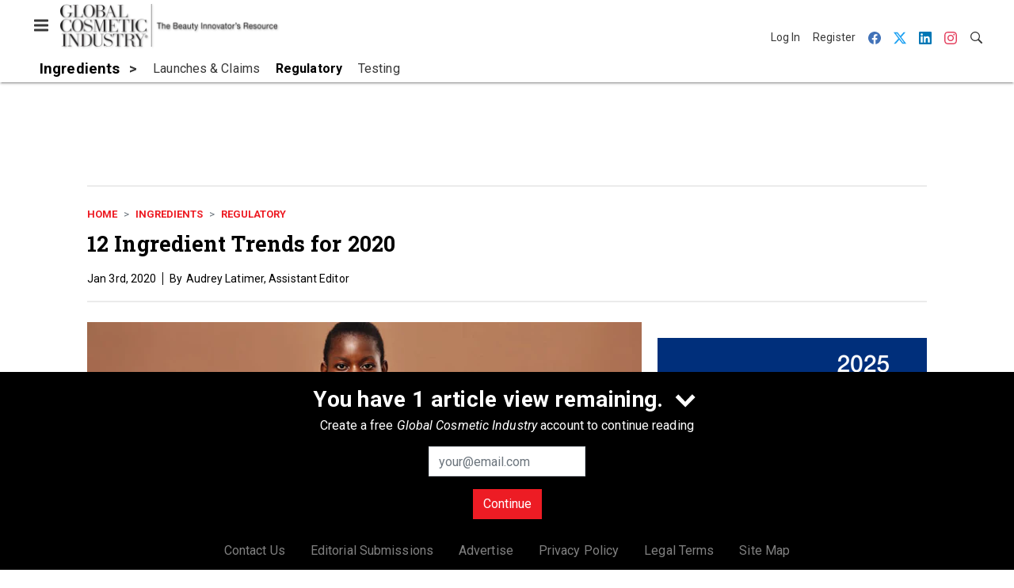

--- FILE ---
content_type: text/html; charset=utf-8
request_url: https://www.gcimagazine.com/ingredients/regulatory/article/21848943/12-ingredient-trends-for-2020
body_size: 22680
content:
<!doctype html><html lang="en-us" dir="ltr"><head><meta charset="utf-8"><meta http-equiv="X-UA-Compatible" content="IE=edge"><meta name="viewport" content="width=device-width, initial-scale=1, shrink-to-fit=no"><link rel="preconnect" href="https://cdn.parameter1.com"><link rel="stylesheet" href="https://cdn.parameter1.com/web-assets/allured_all/5ef0b24223013d3f0c8b456b/v2.9.0/dist/css/main-196ebd68.css"><script>
  (function (i,r) { i['__p1defer'] = r; i[r] = i[r] || function () { var args = arguments; (i[r].q = i[r].q || []).push(args); if (args[0] === 'register' && args[1] && args[1].init) args[1].init(); } })(window, 'deferScript');
  deferScript('init', { debug: false });
  </script><link rel="modulepreload" href="https://cdn.parameter1.com/deferred-script-loader/v1.0.1/lib.min.js" as="script"><link rel="modulepreload" href="https://cdn.parameter1.com/web-assets/allured_all/5ef0b24223013d3f0c8b456b/v2.9.0/dist/js/assets/index-37dce9ad.js" as="script" data-dsl-name="marko-web-core"><script>deferScript('register', { name: 'marko-web-core', src: 'https://cdn.parameter1.com/web-assets/allured_all/5ef0b24223013d3f0c8b456b/v2.9.0/dist/js/assets/index-37dce9ad.js', esm: true, on: 'ready', requestFrame: false, targetTag: 'body', init: function() { var w = window; w.markoCompQueue = w.markoCompQueue || []; var name = 'CMSBrowserComponents', methods = ['load', 'loadComponent'], queue = function(method) { return function() { w.markoCompQueue.push([method, arguments]) } }; w[name] = w[name] || {}; for (var i = 0; i < methods.length; i++) { var method = methods[i]; w[name][method] = w[name][method] || queue(method); } }, initOnly: false, onScriptBuild: function(script) {  }, onScriptLoad: function() { window.markoCompQueue.flush(); }, attrs: {}, delayMs: undefined });</script><link rel="preload" href="https://cdn.parameter1.com/lazysizes/v5.3.2.js" as="script" data-dsl-name="lazysizes"><script>deferScript('register', { name: 'lazysizes', src: 'https://cdn.parameter1.com/lazysizes/v5.3.2.js', esm: false, on: 'ready', requestFrame: false, targetTag: 'body', init: function() {  }, initOnly: false, onScriptBuild: function(script) {  }, onScriptLoad: function() {  }, attrs: {}, delayMs: undefined });</script><script nomodule src="https://cdn.parameter1.com/lazysizes/v5.3.2.js" data-dsl-name="lazysizes" async defer></script><script nomodule>
      document.createElement("picture");
    </script><script nomodule src="https://cdnjs.cloudflare.com/ajax/libs/picturefill/3.0.3/picturefill.min.js" async></script><link rel="shortcut icon" href="/favicon.ico"><link rel="modulepreload" href="https://cdn.parameter1.com/p1-events/v1.5.0/lib.min.js" as="script" data-dsl-name="p1events"><script>deferScript('register', { name: 'p1events', src: 'https://cdn.parameter1.com/p1-events/v1.5.0/lib.min.js', esm: true, on: 'load', requestFrame: true, targetTag: 'body', init: function() { var i = window, r = 'p1events'; i['__p1e'] = r; i[r] = i[r] || function() { (i[r].q = i[r].q || []).push(arguments); }; }, initOnly: false, onScriptBuild: function(script) {  }, onScriptLoad: function() {  }, attrs: {}, delayMs: undefined });</script><script>p1events('init', { tenant: 'allured', realm: '5ef0b24223013d3f0c8b456b', env: 'production', debug: false, uri: 'https://events.parameter1.com/default/p1-website-events-enqueue', cookieDomain: 'gcimagazine.com', identityQueryBuilder: function(query, cookies) {  function cleanOlyticsId(value) { if (!value) return null; var cleaned = value.replace(/"/g, ''); if (cleaned === 'null') return null; return /^[A-Z0-9]{15}$/.test(cleaned) ? cleaned : null; }  var incomingId = cleanOlyticsId(query.oly_enc_id); var currentId = cleanOlyticsId(cookies.oly_enc_id); var id = incomingId || currentId; if (id) return 'omeda.allucd.customer*' + id + '~encrypted';  }, enableMindfulPlugin: false, mindfulPluginOptions: {}, enableGamPlugin: true, gamPluginOptions: {} });</script><link rel="preload" href="https://securepubads.g.doubleclick.net/tag/js/gpt.js" as="script" data-dsl-name="googletag"><script>deferScript('register', { name: 'googletag', src: 'https://securepubads.g.doubleclick.net/tag/js/gpt.js', esm: false, on: 'load', requestFrame: true, targetTag: 'body', init: function() { window.googletag = window.googletag || {}; window.googletag.cmd = window.googletag.cmd || []; }, initOnly: false, onScriptBuild: function(script) {  }, onScriptLoad: function() {  }, attrs: {}, delayMs: undefined });</script><script nomodule src="https://securepubads.g.doubleclick.net/tag/js/gpt.js" data-dsl-name="googletag" async defer></script><link rel="preload" href="https://www.googletagmanager.com/gtm.js?id=GTM-KZFQ4LN" as="script" data-dsl-name="dataLayer_GTM-KZFQ4LN"><script>deferScript('register', { name: 'dataLayer_GTM-KZFQ4LN', src: 'https://www.googletagmanager.com/gtm.js?id=GTM-KZFQ4LN', esm: false, on: 'load', requestFrame: true, targetTag: 'body', init: function() { var w = window, l = 'dataLayer'; w[l] = w[l] || []; }, initOnly: false, onScriptBuild: function(script) {  }, onScriptLoad: function() {  }, attrs: {}, delayMs: undefined });</script><script nomodule src="https://www.googletagmanager.com/gtm.js?id=GTM-KZFQ4LN" data-dsl-name="dataLayer_GTM-KZFQ4LN" async defer></script><link rel="modulepreload" href="https://cdn.parameter1.com/native-x/v1.2.0/lib.min.js" as="script" data-dsl-name="fortnight"><script>deferScript('register', { name: 'fortnight', src: 'https://cdn.parameter1.com/native-x/v1.2.0/lib.min.js', esm: true, on: 'load', requestFrame: true, targetTag: 'body', init: function() { var i = window, r = 'fortnight'; i['FortnightObject'] = r; i[r] = i[r] || function() { (i[r].q = i[r].q || []).push(arguments); }; }, initOnly: false, onScriptBuild: function(script) {  }, onScriptLoad: function() {  }, attrs: {}, delayMs: undefined });</script><script>fortnight('init', { domain: 'https://delivery.mindfulcms.com/allured/default/compat/native-website' });</script><link rel="preload" href="https://olytics.omeda.com/olytics/js/v3/p/olytics.min.js" as="script" data-dsl-name="olytics"><script>deferScript('register', { name: 'olytics', src: 'https://olytics.omeda.com/olytics/js/v3/p/olytics.min.js', esm: false, on: 'load', requestFrame: true, targetTag: 'body', init: function() {  window.olytics || (window.olytics = []), window.olytics.methods = ['fire', 'confirm'], window.olytics.factory = function(i) { return function() { var t = Array.prototype.slice.call(arguments); return t.unshift(i), window.olytics.push(t), window.olytics } }; for (var i = 0; i < window.olytics.methods.length; i++) { var method = window.olytics.methods[i]; window.olytics[method] = window.olytics.factory(method) }  }, initOnly: false, onScriptBuild: function(script) {  olytics.load = function(i) { if (!document.getElementById('olyticsImport')) { window.a = window.olytics; script.id = 'olyticsImport'; var o = ''; void 0 !== i && void 0 !== i.oid && (o = i.oid), script.setAttribute('data-oid', o), script.addEventListener('load', function(t) { for (olytics.initialize({ Olytics: i }); window.a.length > 0;) { var o = window.a.shift(), s = o.shift(); olytics[s] && olytics[s].apply(olytics, o) } }, !1); } }; olytics.load({ oid: '6fc6518d77df4f9588b37321093fccf6' });  }, onScriptLoad: function() {  }, attrs: {}, delayMs: undefined });</script><script nomodule src="https://olytics.omeda.com/olytics/js/v3/p/olytics.min.js" data-dsl-name="olytics" async defer></script><script>dataLayer.push({"site":{"id":"5ef0b24223013d3f0c8b456b","name":"Global Cosmetic Industry","origin":"https://www.gcimagazine.com"}});</script><title>12 Ingredient Trends for 2020 | Global Cosmetic Industry</title><meta name="description" property="og:description" item-prop="description" content="With beauty consumers’ demands evolving at a viral speed, staying relevant and ahead of the innovation curve has never been more important for beauty and personal care brands."><link rel="canonical" href="https://www.gcimagazine.com/ingredients/regulatory/article/21848943/12-ingredient-trends-for-2020"><meta property="og:title" item-prop="name" content="12 Ingredient Trends for 2020"><meta name="image" property="og:image" item-prop="image" content="https://img.gcimagazine.com/files/base/allured/all/image/2020/01/gci.CalSCCICosMain425.png?auto=format%2Ccompress&fit=max&q=70&w=1200"><meta property="og:url" content="https://www.gcimagazine.com/ingredients/regulatory/article/21848943/12-ingredient-trends-for-2020"><meta property="og:site_name" content="Global Cosmetic Industry"><meta property="og:locale" content="en"><meta name="twitter:card" content="summary_large_image"><meta name="twitter:title" content="12 Ingredient Trends for 2020"><meta name="twitter:description" content="With beauty consumers’ demands evolving at a viral speed, staying relevant and ahead of the innovation curve has never been more important for beauty and personal care brands."><meta name="twitter:image" content="https://img.gcimagazine.com/files/base/allured/all/image/2020/01/gci.CalSCCICosMain425.png?auto=format%2Ccompress&fit=max&q=70&w=1200"><meta property="og:type" content="article"><meta property="article:published_time" content="Jan 3rd, 2020"><meta property="article:modified_time" content="Jan 3rd, 2020"><script type="application/ld+json">
        {"@context":"https://schema.org","@type":"NewsArticle","mainEntityOfPage":{"@type":"WebPage","@id":"https://www.gcimagazine.com/ingredients/regulatory/article/21848943/12-ingredient-trends-for-2020"},"headline":"12 Ingredient Trends for 2020","name":"12 Ingredient Trends for 2020","description":"With beauty consumers’ demands evolving at a viral speed, staying relevant and ahead of the innovation curve has never been more important for beauty and personal care brands.","thumbnailUrl":"https://img.gcimagazine.com/files/base/allured/all/image/2020/01/gci.CalSCCICosMain425.png?auto=format%2Ccompress&fit=max&q=70&w=1200","image":["https://img.gcimagazine.com/files/base/allured/all/image/2020/01/gci.CalSCCICosMain4251.png?auto=format%2Ccompress&fit=max&q=70&w=1200","https://img.gcimagazine.com/files/base/allured/all/image/2020/01/gci.CalSCCICosMain425.png?auto=format%2Ccompress&fit=max&q=70&w=1200"],"datePublished":"2020-01-03T15:12:04.000Z","dateModified":"2020-01-03T22:51:21.000Z","url":"https://www.gcimagazine.com/ingredients/regulatory/article/21848943/12-ingredient-trends-for-2020"}
      </script><script>dataLayer.push({"labels":[],"isSponsored":false,"isContentGated":false,"websiteTopicPaths":["GCI > Ingredients > Regulatory","GCI > Events > Event Coverage"],"primaryTopicPath":"GCI > Ingredients > Regulatory","primarySite":"GCI","websiteTopics":["Regulatory","Event Coverage"],"relatedCompanies":[],"page_type":"content","canonical_path":"/ingredients/regulatory/article/21848943/12-ingredient-trends-for-2020","query_string":"","content":{"id":21848943,"type":"article","name":"12 Ingredient Trends for 2020","published":"2020-01-03T15:12:04.000Z","labels":[],"userRegistration":{"isCurrentlyRequired":false,"accessLevels":[],"__typename":"ContentUserRegistration"}},"created_by":{"id":"5f2093b0ef1c6c6a0cd4b9ff","username":"api.import","firstName":"API","lastName":"Import"},"company":{},"section":{"id":77302,"name":"Regulatory","alias":"ingredients/regulatory","fullName":"Ingredients > Regulatory"},"section_hierarchy":[{"id":77290,"name":"Ingredients","alias":"ingredients"},{"id":77302,"name":"Regulatory","alias":"ingredients/regulatory"}],"taxonomy":[{"id":3199456,"type":"Tag","name":"ungatedContent","fullName":"Tag: ungatedContent (3199456)"}],"authors":[],"schedules":[{"id":77302,"name":"Regulatory"},{"id":77329,"name":"Event Coverage"}],"emailSchedules":[],"magazineSchedules":[{"name":"January 2020 - GCI2001","mailDate":"01/03/2020"}]});</script><script>
    p1events('track', {"action":"View","category":"Content","entity":{"id":21848943,"ns":"base.allured-all.content-article","name":"12 Ingredient Trends for 2020","props":{"type":"article","published":1578064324000},"refs":{"primarySection":{"id":77302,"ns":"base.allured-all.website-section","name":"Ingredients > Regulatory","props":{"alias":"ingredients/regulatory"}},"company":null,"authors":[],"createdBy":null}}});
  </script><script>googletag.cmd.push(function() { googletag.pubads().setTargeting('cont_id', '21848943').setTargeting('cont_type', 'article'); });</script><script>dataLayer.push({"user":{"state":"anonymous"}});</script><script>dataLayer.push({"gtm.start":1769147955621,"event":"gtm.js"});</script><script>googletag.cmd.push(function() { googletag.pubads().enableSingleRequest(); googletag.pubads().collapseEmptyDivs(); googletag.pubads().setTargeting('path', '/ingredients/regulatory/article/21848943/12-ingredient-trends-for-2020').setTargeting('host', 'www|gcimagazine|com').setTargeting('env', 'production'); googletag.enableServices(); });</script><script>googletag.cmd.push(function() { googletag.pubads().setTargeting('uri', '/ingredients/regulatory/article/21848943/12-ingredient-trends-for-2020'); });</script><script>((w, f, j) => { const dl = w.dataLayer; const gt = w.googletag; const q = {}; const c = async (e) => { if (q[e]) return; q[e] = true; const r = await f(`/__bs/${e}`, { method: 'POST' }); f(`/__bs/${e}/s`, { method: 'POST', headers: { ...j.parse(r.headers.get('x-send') || '{}'), 'x-debug': w.location.search.includes('bsdbg'), 'x-status': r.status }, body: '{}' }); }; if (dl && 'push' in dl) { dl.push({ event: 'bs.gtmLoad', eventCallback: () => c('gtm') }); } if (gt && gt.cmd && 'push' in gt.cmd) { gt.cmd.push(function() { gt.pubads().addEventListener('slotRequested', () => c('gam')) }) }; })(window, fetch, JSON);</script></head><body><div id="vue-1769147955621-993"></div><script class="component" data-name="OmedaIdentityXRapidIdentify">CMSBrowserComponents.load({ el: '#vue-1769147955621-993', name: 'OmedaIdentityXRapidIdentify', props: {}, hydrate: false, skipWhenExists: false });</script><div id="vue-1769147955621-945"></div><script class="component" data-name="LeadersP1EventsTracker">CMSBrowserComponents.load({ el: '#vue-1769147955621-945', name: 'LeadersP1EventsTracker', props: {"baseTenantKey":"allured_all"}, hydrate: false, skipWhenExists: false });</script><div id="vue-1769147955621-86"></div><script class="component" data-name="LeadersGTMTracker">CMSBrowserComponents.load({ el: '#vue-1769147955621-86', name: 'LeadersGTMTracker', props: {}, hydrate: false, skipWhenExists: false });</script><aside id="leaders-dropdown-portal-target" class="leaders-dropdown-portal"></aside><div id="vue-1769147955621-177"></div><script class="component" data-name="RevealAdListener">CMSBrowserComponents.load({ el: '#vue-1769147955621-177', name: 'RevealAdListener', props: {"selectAllTargets":true}, hydrate: false, skipWhenExists: false });</script><div id="vue-1769147955621-406"></div><script class="component" data-name="TriggerScreenChangeEvent">CMSBrowserComponents.load({ el: '#vue-1769147955621-406', name: 'TriggerScreenChangeEvent', props: {}, hydrate: false, skipWhenExists: false });</script><div id="vue-1769147955621-474"></div><script class="component" data-name="GTMTrackBusEvent">CMSBrowserComponents.load({ el: '#vue-1769147955621-474', name: 'GTMTrackBusEvent', props: {"on":"screen_change"}, hydrate: false, skipWhenExists: false });</script><div id="vue-1769147955621-234"></div><script class="component" data-name="GTMTrackLoadMore">CMSBrowserComponents.load({ el: '#vue-1769147955621-234', name: 'GTMTrackLoadMore', props: {}, hydrate: false, skipWhenExists: false });</script><header class="site-header"><nav class="site-navbar site-navbar--secondary"><div class="site-navbar__container"><div type="button" aria-label="Menu" id="vue-1769147955626-695" class="site-navbar__toggler"><span class="marko-web-icon marko-web-icon--lg marko-web-icon--three-bars"><svg xmlns="http://www.w3.org/2000/svg" width="12" height="16" viewBox="0 0 12 16"><path fill-rule="evenodd" d="M11.41 9H.59C0 9 0 8.59 0 8c0-.59 0-1 .59-1H11.4c.59 0 .59.41.59 1 0 .59 0 1-.59 1h.01zm0-4H.59C0 5 0 4.59 0 4c0-.59 0-1 .59-1H11.4c.59 0 .59.41.59 1 0 .59 0 1-.59 1h.01zM.59 11H11.4c.59 0 .59.41.59 1 0 .59 0 1-.59 1H.59C0 13 0 12.59 0 12c0-.59 0-1 .59-1z"/></svg></span></div><script class="component" data-name="DefaultThemeMenuToggleButton">CMSBrowserComponents.load({ el: '#vue-1769147955626-695', name: 'DefaultThemeMenuToggleButton', props: {"className":"site-navbar__toggler","targets":[".site-menu"],"toggleClass":"site-menu--open","iconModifiers":["lg"],"iconName":"three-bars","initiallyExpanded":false,"buttonLabel":"Menu"}, hydrate: true, skipWhenExists: false });</script><a href="/" class="site-navbar__brand"><img class="site-navbar__logo" alt="Global Cosmetic Industry" src="https://img.gcimagazine.com/files/base/allured/all/image/static/gci_logo.png?h=55&auto=format,compress" srcset="https://img.gcimagazine.com/files/base/allured/all/image/static/gci_logo.png?h=55&auto=format,compress&dpr=2 2x"></a><ul class="site-navbar__items site-navbar__items--tertiary"><li class="site-navbar__item site-navbar__item--user"><a href="/user/login" class="site-navbar__link"><span class="site-navbar__label">Log In</span></a></li><li class="site-navbar__item site-navbar__item--user"><a href="/user/register" class="site-navbar__link"><span class="site-navbar__label">Register</span></a></li><li class="site-navbar__item site-navbar__item--social-icon"><a href="https://www.facebook.com/GlobalCosmeticIndustry" target="_blank" class="site-navbar__link" rel="noopener"><span class="marko-web-icon marko-web-icon--facebook site-navbar__icon"><svg role="img" viewBox="0 0 24 24" xmlns="http://www.w3.org/2000/svg"><title>Facebook icon</title><path d="M23.9981 11.9991C23.9981 5.37216 18.626 0 11.9991 0C5.37216 0 0 5.37216 0 11.9991C0 17.9882 4.38789 22.9522 10.1242 23.8524V15.4676H7.07758V11.9991H10.1242V9.35553C10.1242 6.34826 11.9156 4.68714 14.6564 4.68714C15.9692 4.68714 17.3424 4.92149 17.3424 4.92149V7.87439H15.8294C14.3388 7.87439 13.8739 8.79933 13.8739 9.74824V11.9991H17.2018L16.6698 15.4676H13.8739V23.8524C19.6103 22.9522 23.9981 17.9882 23.9981 11.9991Z"/></svg></span></a></li><li class="site-navbar__item site-navbar__item--social-icon"><a href="https://twitter.com/GCI_Magazine" target="_blank" class="site-navbar__link" rel="noopener"><span class="marko-web-icon marko-web-icon--twitter site-navbar__icon"><svg role="img" viewBox="0 0 24 24" xmlns="http://www.w3.org/2000/svg"><title>Twitter X icon</title><path xmlns="http://www.w3.org/2000/svg" d="M18.901 1.153h3.68l-8.04 9.19L24 22.846h-7.406l-5.8-7.584-6.638 7.584H.474l8.6-9.83L0 1.154h7.594l5.243 6.932ZM17.61 20.644h2.039L6.486 3.24H4.298Z"/></svg>
</span></a></li><li class="site-navbar__item site-navbar__item--social-icon"><a href="https://www.linkedin.com/company/global-cosmetic-industry-gci-/" target="_blank" class="site-navbar__link" rel="noopener"><span class="marko-web-icon marko-web-icon--linkedin site-navbar__icon"><svg role="img" viewBox="0 0 24 24" xmlns="http://www.w3.org/2000/svg"><title>LinkedIn icon</title><path d="M20.447 20.452h-3.554v-5.569c0-1.328-.027-3.037-1.852-3.037-1.853 0-2.136 1.445-2.136 2.939v5.667H9.351V9h3.414v1.561h.046c.477-.9 1.637-1.85 3.37-1.85 3.601 0 4.267 2.37 4.267 5.455v6.286zM5.337 7.433c-1.144 0-2.063-.926-2.063-2.065 0-1.138.92-2.063 2.063-2.063 1.14 0 2.064.925 2.064 2.063 0 1.139-.925 2.065-2.064 2.065zm1.782 13.019H3.555V9h3.564v11.452zM22.225 0H1.771C.792 0 0 .774 0 1.729v20.542C0 23.227.792 24 1.771 24h20.451C23.2 24 24 23.227 24 22.271V1.729C24 .774 23.2 0 22.222 0h.003z"/></svg></span></a></li><li class="site-navbar__item site-navbar__item--social-icon"><a href="https://www.instagram.com/globalcosmeticindustry/" target="_blank" class="site-navbar__link" rel="noopener"><span class="marko-web-icon marko-web-icon--instagram site-navbar__icon"><svg role="img" viewBox="0 0 24 24" xmlns="http://www.w3.org/2000/svg"><title>Instagram icon</title><path d="M12 0C8.74 0 8.333.015 7.053.072 5.775.132 4.905.333 4.14.63c-.789.306-1.459.717-2.126 1.384S.935 3.35.63 4.14C.333 4.905.131 5.775.072 7.053.012 8.333 0 8.74 0 12s.015 3.667.072 4.947c.06 1.277.261 2.148.558 2.913.306.788.717 1.459 1.384 2.126.667.666 1.336 1.079 2.126 1.384.766.296 1.636.499 2.913.558C8.333 23.988 8.74 24 12 24s3.667-.015 4.947-.072c1.277-.06 2.148-.262 2.913-.558.788-.306 1.459-.718 2.126-1.384.666-.667 1.079-1.335 1.384-2.126.296-.765.499-1.636.558-2.913.06-1.28.072-1.687.072-4.947s-.015-3.667-.072-4.947c-.06-1.277-.262-2.149-.558-2.913-.306-.789-.718-1.459-1.384-2.126C21.319 1.347 20.651.935 19.86.63c-.765-.297-1.636-.499-2.913-.558C15.667.012 15.26 0 12 0zm0 2.16c3.203 0 3.585.016 4.85.071 1.17.055 1.805.249 2.227.415.562.217.96.477 1.382.896.419.42.679.819.896 1.381.164.422.36 1.057.413 2.227.057 1.266.07 1.646.07 4.85s-.015 3.585-.074 4.85c-.061 1.17-.256 1.805-.421 2.227-.224.562-.479.96-.899 1.382-.419.419-.824.679-1.38.896-.42.164-1.065.36-2.235.413-1.274.057-1.649.07-4.859.07-3.211 0-3.586-.015-4.859-.074-1.171-.061-1.816-.256-2.236-.421-.569-.224-.96-.479-1.379-.899-.421-.419-.69-.824-.9-1.38-.165-.42-.359-1.065-.42-2.235-.045-1.26-.061-1.649-.061-4.844 0-3.196.016-3.586.061-4.861.061-1.17.255-1.814.42-2.234.21-.57.479-.96.9-1.381.419-.419.81-.689 1.379-.898.42-.166 1.051-.361 2.221-.421 1.275-.045 1.65-.06 4.859-.06l.045.03zm0 3.678c-3.405 0-6.162 2.76-6.162 6.162 0 3.405 2.76 6.162 6.162 6.162 3.405 0 6.162-2.76 6.162-6.162 0-3.405-2.76-6.162-6.162-6.162zM12 16c-2.21 0-4-1.79-4-4s1.79-4 4-4 4 1.79 4 4-1.79 4-4 4zm7.846-10.405c0 .795-.646 1.44-1.44 1.44-.795 0-1.44-.646-1.44-1.44 0-.794.646-1.439 1.44-1.439.793-.001 1.44.645 1.44 1.439z"/></svg></span></a></li><li class="site-navbar__item"><a href="/search" class="site-navbar__link"><span title="Search" class="marko-web-icon marko-web-icon--search site-navbar__icon"><svg xmlns="http://www.w3.org/2000/svg" width="16" height="16" viewBox="0 0 16 16"><path fill-rule="evenodd" d="M15.7 13.3l-3.81-3.83A5.93 5.93 0 0 0 13 6c0-3.31-2.69-6-6-6S1 2.69 1 6s2.69 6 6 6c1.3 0 2.48-.41 3.47-1.11l3.83 3.81c.19.2.45.3.7.3.25 0 .52-.09.7-.3a.996.996 0 0 0 0-1.41v.01zM7 10.7c-2.59 0-4.7-2.11-4.7-4.7 0-2.59 2.11-4.7 4.7-4.7 2.59 0 4.7 2.11 4.7 4.7 0 2.59-2.11 4.7-4.7 4.7z"/></svg></span></a></li></ul></div></nav><nav class="site-navbar site-navbar--primary"><div class="site-navbar__container"><ul class="site-navbar__items site-navbar__items--primary"><li class="site-navbar__item site-navbar__item--parent site-navbar__item--active"><a href="/ingredients" class="site-navbar__link site-navbar__link--active"><span class="site-navbar__label">Ingredients</span></a></li><li class="site-navbar__item site-navbar__item--subtopic"><a href="/ingredients/launches-claims" class="site-navbar__link"><span class="site-navbar__label">Launches & Claims</span></a></li><li class="site-navbar__item site-navbar__item--subtopic site-navbar__item--active"><a href="/ingredients/regulatory" class="site-navbar__link site-navbar__link--active"><span class="site-navbar__label">Regulatory</span></a></li><li class="site-navbar__item site-navbar__item--subtopic site-navbar__item--subtopic-last"><a href="/ingredients/testing" class="site-navbar__link"><span class="site-navbar__label">Testing</span></a></li></ul></div></nav></header><aside class="site-menu"><div class="site-menu__contents"><div class="site-menu__section"><div class="site-menu__header">Topics</div><ul class="site-menu__items"><li class="site-menu__item"><a href="/packaging" class="site-menu__link"><span class="site-menu__label">Packaging</span></a></li><li class="site-menu__item site-menu__item--parent site-menu__item--active"><a href="/ingredients" class="site-menu__link site-menu__link--active"><span class="site-menu__label">Ingredients</span></a></li><li class="site-menu__item site-menu__item--subtopic"><a href="/ingredients/launches-claims" class="site-menu__link"><span class="site-menu__label">Launches & Claims</span></a></li><li class="site-menu__item site-menu__item--subtopic site-menu__item--active"><a href="/ingredients/regulatory" class="site-menu__link site-menu__link--active"><span class="site-menu__label">Regulatory</span></a></li><li class="site-menu__item site-menu__item--subtopic site-menu__item--subtopic-last"><a href="/ingredients/testing" class="site-menu__link"><span class="site-menu__label">Testing</span></a></li><li class="site-menu__item site-menu__item--parent"><a href="/brands-products" class="site-menu__link"><span class="site-menu__label">Brands & Products</span></a></li><li class="site-menu__item"><a href="/leaders" class="site-menu__link"><span class="site-menu__label">Leaders</span></a></li><li class="site-menu__item site-menu__item--parent"><a href="/retail" class="site-menu__link"><span class="site-menu__label">Retail</span></a></li><li class="site-menu__item"><a href="/consumers-markets" class="site-menu__link"><span class="site-menu__label">Consumers & Markets</span></a></li><li class="site-menu__item site-menu__item--parent"><a href="/multimedia" class="site-menu__link"><span class="site-menu__label">Multimedia</span></a></li><li class="site-menu__item site-menu__item--parent"><a href="/events" class="site-menu__link"><span class="site-menu__label">Events</span></a></li><li class="site-menu__item"><a href="/polls" class="site-menu__link"><span class="site-menu__label">Polls</span></a></li></ul></div><div class="site-menu__section"><div class="site-menu__header">Magazine</div><ul class="site-menu__items"><li class="site-menu__item"><a href="/magazine/advisory-board" class="site-menu__link"><span class="site-menu__label">Advisory Board</span></a></li><li class="site-menu__item"><a href="/magazine" class="site-menu__link"><span class="site-menu__label">Past Issues</span></a></li><li class="site-menu__item"><a href="/roundups" class="site-menu__link"><span class="site-menu__label">Product Roundup</span></a></li><li class="site-menu__item"><a href="https://subscribe.dragonforms.com/GCINEW" target="_blank" class="site-menu__link" rel="noopener"><span class="site-menu__label">Subscribe</span></a></li></ul></div><div class="site-menu__section"><div class="site-menu__header">User Tools</div><ul class="site-menu__items"><li class="site-menu__item site-menu__item--user"><a href="/user/login" class="site-menu__link"><span class="site-menu__label">Log In</span></a></li><li class="site-menu__item site-menu__item--user"><a href="/user/register" class="site-menu__link"><span class="site-menu__label">Register</span></a></li><li class="site-menu__item"><a href="/contact-us" class="site-menu__link"><span class="site-menu__label">Contact Us</span></a></li><li class="site-menu__item"><a href="/page/editorial-submission" class="site-menu__link"><span class="site-menu__label">Editorial Submissions</span></a></li><li class="site-menu__item"><a href="https://www.allured.com/gci-media-kit-request/" target="_blank" class="site-menu__link" rel="noopener"><span class="site-menu__label">Advertise</span></a></li><li class="site-menu__item"><a href="https://www.allured.com/privacy-policy/" target="_blank" class="site-menu__link" rel="noopener"><span class="site-menu__label">Privacy Policy</span></a></li><li class="site-menu__item"><a href="https://www.allured.com/legal-terms" target="_blank" class="site-menu__link" rel="noopener"><span class="site-menu__label">Legal Terms</span></a></li></ul></div><div class="site-menu__section site-menu__section--social-icons"><a href="https://www.facebook.com/GlobalCosmeticIndustry" title="Visit us on Facebook" class="social-icon-link"><span class="marko-web-icon marko-web-icon--xl marko-web-icon--facebook"><svg role="img" viewBox="0 0 24 24" xmlns="http://www.w3.org/2000/svg"><title>Facebook icon</title><path d="M23.9981 11.9991C23.9981 5.37216 18.626 0 11.9991 0C5.37216 0 0 5.37216 0 11.9991C0 17.9882 4.38789 22.9522 10.1242 23.8524V15.4676H7.07758V11.9991H10.1242V9.35553C10.1242 6.34826 11.9156 4.68714 14.6564 4.68714C15.9692 4.68714 17.3424 4.92149 17.3424 4.92149V7.87439H15.8294C14.3388 7.87439 13.8739 8.79933 13.8739 9.74824V11.9991H17.2018L16.6698 15.4676H13.8739V23.8524C19.6103 22.9522 23.9981 17.9882 23.9981 11.9991Z"/></svg></span></a><a href="https://twitter.com/GCI_Magazine" title="Visit us on Twitter" class="social-icon-link"><span class="marko-web-icon marko-web-icon--xl marko-web-icon--twitter"><svg role="img" viewBox="0 0 24 24" xmlns="http://www.w3.org/2000/svg"><title>Twitter X icon</title><path xmlns="http://www.w3.org/2000/svg" d="M18.901 1.153h3.68l-8.04 9.19L24 22.846h-7.406l-5.8-7.584-6.638 7.584H.474l8.6-9.83L0 1.154h7.594l5.243 6.932ZM17.61 20.644h2.039L6.486 3.24H4.298Z"/></svg>
</span></a><a href="https://www.linkedin.com/company/global-cosmetic-industry-gci-/" title="Visit us on Linkedin" class="social-icon-link"><span class="marko-web-icon marko-web-icon--xl marko-web-icon--linkedin"><svg role="img" viewBox="0 0 24 24" xmlns="http://www.w3.org/2000/svg"><title>LinkedIn icon</title><path d="M20.447 20.452h-3.554v-5.569c0-1.328-.027-3.037-1.852-3.037-1.853 0-2.136 1.445-2.136 2.939v5.667H9.351V9h3.414v1.561h.046c.477-.9 1.637-1.85 3.37-1.85 3.601 0 4.267 2.37 4.267 5.455v6.286zM5.337 7.433c-1.144 0-2.063-.926-2.063-2.065 0-1.138.92-2.063 2.063-2.063 1.14 0 2.064.925 2.064 2.063 0 1.139-.925 2.065-2.064 2.065zm1.782 13.019H3.555V9h3.564v11.452zM22.225 0H1.771C.792 0 0 .774 0 1.729v20.542C0 23.227.792 24 1.771 24h20.451C23.2 24 24 23.227 24 22.271V1.729C24 .774 23.2 0 22.222 0h.003z"/></svg></span></a><a href="https://www.instagram.com/globalcosmeticindustry/" title="Visit us on Instagram" class="social-icon-link"><span class="marko-web-icon marko-web-icon--xl marko-web-icon--instagram"><svg role="img" viewBox="0 0 24 24" xmlns="http://www.w3.org/2000/svg"><title>Instagram icon</title><path d="M12 0C8.74 0 8.333.015 7.053.072 5.775.132 4.905.333 4.14.63c-.789.306-1.459.717-2.126 1.384S.935 3.35.63 4.14C.333 4.905.131 5.775.072 7.053.012 8.333 0 8.74 0 12s.015 3.667.072 4.947c.06 1.277.261 2.148.558 2.913.306.788.717 1.459 1.384 2.126.667.666 1.336 1.079 2.126 1.384.766.296 1.636.499 2.913.558C8.333 23.988 8.74 24 12 24s3.667-.015 4.947-.072c1.277-.06 2.148-.262 2.913-.558.788-.306 1.459-.718 2.126-1.384.666-.667 1.079-1.335 1.384-2.126.296-.765.499-1.636.558-2.913.06-1.28.072-1.687.072-4.947s-.015-3.667-.072-4.947c-.06-1.277-.262-2.149-.558-2.913-.306-.789-.718-1.459-1.384-2.126C21.319 1.347 20.651.935 19.86.63c-.765-.297-1.636-.499-2.913-.558C15.667.012 15.26 0 12 0zm0 2.16c3.203 0 3.585.016 4.85.071 1.17.055 1.805.249 2.227.415.562.217.96.477 1.382.896.419.42.679.819.896 1.381.164.422.36 1.057.413 2.227.057 1.266.07 1.646.07 4.85s-.015 3.585-.074 4.85c-.061 1.17-.256 1.805-.421 2.227-.224.562-.479.96-.899 1.382-.419.419-.824.679-1.38.896-.42.164-1.065.36-2.235.413-1.274.057-1.649.07-4.859.07-3.211 0-3.586-.015-4.859-.074-1.171-.061-1.816-.256-2.236-.421-.569-.224-.96-.479-1.379-.899-.421-.419-.69-.824-.9-1.38-.165-.42-.359-1.065-.42-2.235-.045-1.26-.061-1.649-.061-4.844 0-3.196.016-3.586.061-4.861.061-1.17.255-1.814.42-2.234.21-.57.479-.96.9-1.381.419-.419.81-.689 1.379-.898.42-.166 1.051-.361 2.221-.421 1.275-.045 1.65-.06 4.859-.06l.045.03zm0 3.678c-3.405 0-6.162 2.76-6.162 6.162 0 3.405 2.76 6.162 6.162 6.162 3.405 0 6.162-2.76 6.162-6.162 0-3.405-2.76-6.162-6.162-6.162zM12 16c-2.21 0-4-1.79-4-4s1.79-4 4-4 4 1.79 4 4-1.79 4-4 4zm7.846-10.405c0 .795-.646 1.44-1.44 1.44-.795 0-1.44-.646-1.44-1.44 0-.794.646-1.439 1.44-1.439.793-.001 1.44.645 1.44 1.439z"/></svg></span></a></div></div></aside><div class="content-meter content-meter--open "><div class="content-meter__bar" role="region" aria-label="Content Meter"><div id="vue-1769147955680-951"></div><script class="component" data-name="ContentMeterTrack">CMSBrowserComponents.load({ el: '#vue-1769147955680-951', name: 'ContentMeterTrack', props: {"displayGate":true,"displayOverlay":false,"entity":{"id":21848943,"ns":"base.allured-all.content-article","name":"12 Ingredient Trends for 2020","props":{"type":"article","published":1578064324000}},"viewLimit":2,"views":1}, hydrate: false, skipWhenExists: false });</script><div class="content-meter__title"><div id="vue-1769147955680-768"></div><script class="component" data-name="SharedMenuToggleButton">CMSBrowserComponents.load({ el: '#vue-1769147955680-768', name: 'SharedMenuToggleButton', props: {"className":"content-meter__toggler","targets":[".content-meter"],"beforeExpanded":"You have 1 article view remaining.","beforeCollapsed":"Create a free account","toggleClass":"content-meter--open","iconModifiers":["xl"],"initiallyExpanded":true,"iconName":"chevron-up","expandedIconName":"chevron-down"}, hydrate: false, skipWhenExists: false });</script></div><p class="content-meter__call-to-action">Create a free <span class="content-meter__call-to-action--site-name">Global Cosmetic Industry</span> account to continue reading</p><div class="content-meter__body"><div class="content-meter__login-form"><div id="vue-1769147955772-140"></div><script class="component" data-name="IdentityXLogin">CMSBrowserComponents.load({ el: '#vue-1769147955772-140', name: 'IdentityXLogin', props: {"additionalEventData":{"promoCode":"registration_meter","views":1,"viewLimit":2,"displayGate":true,"displayOverlay":false,"contentGateType":"metered"},"source":"content_meter_login","activeUser":{"email":null},"endpoints":{"authenticate":"/user/authenticate","changeEmail":"/user/changeEmail","login":"/user/login","logout":"/user/logout","register":"/user/register","profile":"/user/profile"},"customSelectFieldAnswers":[{"id":"61927a84b3fbc8085309ec59","hasAnswered":false,"answers":[],"field":{"id":"61927a84b3fbc8085309ec59","label":"Select your primary line of business","active":true,"required":true,"externalId":{"id":"omeda.allucd.demographic*9","namespace":{"provider":"omeda","tenant":"allucd","type":"demographic","__typename":"FieldInterfaceExternalNamespace"},"identifier":{"value":"9","type":null,"__typename":"FieldInterfaceExternalIdentifier"},"__typename":"FieldInterfaceExternalEntityId"},"multiple":false,"options":[{"id":"61927a84b3fbc8d5c309ec62","label":"Consumer Products Marketer/Manufacturer","canWriteIn":false,"__typename":"SelectFieldOption"},{"id":"61927a84b3fbc8ae4509ec61","label":"Contract Manufacturer","canWriteIn":false,"__typename":"SelectFieldOption"},{"id":"61927a84b3fbc8e66209ec5e","label":"Consumer Packaging","canWriteIn":false,"__typename":"SelectFieldOption"},{"id":"61927a84b3fbc8d1c209ec60","label":"Retail","canWriteIn":false,"__typename":"SelectFieldOption"},{"id":"61927a84b3fbc8606f09ec5f","label":"Supplier/Distributor","canWriteIn":false,"__typename":"SelectFieldOption"},{"id":"61927a84b3fbc8d8f109ec5d","label":"Testing, Equipment or Other Services","canWriteIn":false,"__typename":"SelectFieldOption"},{"id":"61927a84b3fbc807a209ec5c","label":"Consultancy","canWriteIn":false,"__typename":"SelectFieldOption"},{"id":"61927a84b3fbc8a03609ec5b","label":"Investment & Finance","canWriteIn":false,"__typename":"SelectFieldOption"},{"id":"68e7d59d76a59fbb5357ca77","label":"Consumer/Enthusiast","canWriteIn":false,"__typename":"SelectFieldOption"},{"id":"61927a84b3fbc8341209ec5a","label":"Allied to Field","canWriteIn":false,"__typename":"SelectFieldOption"}],"__typename":"SelectField"}},{"id":"619279f689366ad78f24b713","hasAnswered":false,"answers":[],"field":{"id":"619279f689366ad78f24b713","label":"Select your job function","active":true,"required":true,"externalId":{"id":"omeda.allucd.demographic*5","namespace":{"provider":"omeda","tenant":"allucd","type":"demographic","__typename":"FieldInterfaceExternalNamespace"},"identifier":{"value":"5","type":null,"__typename":"FieldInterfaceExternalIdentifier"},"__typename":"FieldInterfaceExternalEntityId"},"multiple":false,"options":[{"id":"619279f689366a6eed24b71a","label":"Corporate General Management","canWriteIn":false,"__typename":"SelectFieldOption"},{"id":"619279f689366a4e2d24b71b","label":"Marketing/Brand Management","canWriteIn":false,"__typename":"SelectFieldOption"},{"id":"619279f689366a5a8d24b719","label":"Research & Development","canWriteIn":false,"__typename":"SelectFieldOption"},{"id":"619279f689366afe1c24b717","label":"Purchasing","canWriteIn":false,"__typename":"SelectFieldOption"},{"id":"619279f689366a255f24b718","label":"Packaging/Design","canWriteIn":false,"__typename":"SelectFieldOption"},{"id":"619279f689366ace8f24b716","label":"Public Relations","canWriteIn":false,"__typename":"SelectFieldOption"},{"id":"619279f689366a772f24b715","label":"Engineering/Manufacturing","canWriteIn":false,"__typename":"SelectFieldOption"},{"id":"68e7d4db053f300404a94d3c","label":"Beauty Enthusiast","canWriteIn":false,"__typename":"SelectFieldOption"},{"id":"619279f689366adecc24b714","label":"Allied to Field","canWriteIn":false,"__typename":"SelectFieldOption"}],"__typename":"SelectField"}}],"customBooleanFieldAnswers":[{"id":"62051243804211f6f21406ac","hasAnswered":false,"answer":null,"value":null,"field":{"id":"62051243804211f6f21406ac","label":"Yes, I would like to begin/renew my subscription to <em>Global Cosmetic Industry</em>.","active":false,"required":false,"externalId":{"id":"omeda.allucd.product*5","namespace":{"provider":"omeda","tenant":"allucd","type":"product","__typename":"FieldInterfaceExternalNamespace"},"identifier":{"value":"5","type":null,"__typename":"FieldInterfaceExternalIdentifier"},"__typename":"FieldInterfaceExternalEntityId"},"__typename":"BooleanField"}},{"id":"61f3fd4b3b5c50b56bbc235b","hasAnswered":false,"answer":null,"value":null,"field":{"id":"61f3fd4b3b5c50b56bbc235b","label":"I agree to allow Allured Business Media to use my information in accordance with their Privacy Policy. If I choose not to consent, my access to content may be limited. I understand that I may \"opt-out\" at any time by clicking on the link provided in <a href=\"https://www.allured.com/privacy-policy/\" target=\"_blank\" rel=\"noopener\">Allured's Privacy Policy</a>","active":true,"required":true,"externalId":{"id":"omeda.allucd.demographic*167","namespace":{"provider":"omeda","tenant":"allucd","type":"demographic","__typename":"FieldInterfaceExternalNamespace"},"identifier":{"value":"167","type":null,"__typename":"FieldInterfaceExternalIdentifier"},"__typename":"FieldInterfaceExternalEntityId"},"__typename":"BooleanField"}},{"id":"61f3f72b3b5c50f09ebc2359","hasAnswered":false,"answer":null,"value":null,"field":{"id":"61f3f72b3b5c50f09ebc2359","label":"I would like to receive information from <em>Global Cosmetic Industry</em> trusted industry partners via email.","active":true,"required":false,"externalId":{"id":"omeda.allucd.deploymentType*12","namespace":{"provider":"omeda","tenant":"allucd","type":"deploymentType","__typename":"FieldInterfaceExternalNamespace"},"identifier":{"value":"12","type":null,"__typename":"FieldInterfaceExternalIdentifier"},"__typename":"FieldInterfaceExternalEntityId"},"__typename":"BooleanField"}},{"id":"61f3f6ab804211a11913f16a","hasAnswered":false,"answer":null,"value":null,"field":{"id":"61f3f6ab804211a11913f16a","label":"I would like to receive information and special offers from <em>Global Cosmetic Industry</em> via email.","active":true,"required":false,"externalId":{"id":"omeda.allucd.deploymentType*9","namespace":{"provider":"omeda","tenant":"allucd","type":"deploymentType","__typename":"FieldInterfaceExternalNamespace"},"identifier":{"value":"9","type":null,"__typename":"FieldInterfaceExternalIdentifier"},"__typename":"FieldInterfaceExternalEntityId"},"__typename":"BooleanField"}}],"customTextFieldAnswers":[],"loginEmailPlaceholder":"your@email.com","defaultFieldLabels":{"phoneNumber":"Work Number","mobileNumber":"Mobile Number"},"requiredCreateFieldRows":[[{"label":"First Name","key":"givenName","type":"built-in","required":true,"width":0.5},{"label":"Last Name","key":"familyName","type":"built-in","required":true,"width":0.5}],[{"label":"Country","key":"countryCode","type":"built-in","required":true,"width":0.5}],[{"label":"Select your job function","id":"619279f689366ad78f24b713","type":"custom-select","required":true,"width":0.5},{"label":"Select your primary line of business","id":"61927a84b3fbc8085309ec59","type":"custom-select","required":true,"width":0.5}]],"consentPolicy":"<p>By submitting this form, you acknowledge that you have read Allured Business Media’s Privacy Policy, agree to its terms, and consent to allow Allured Business Media to use your information consistent with the Privacy Policy. To read our Privacy Policy, please <a href=\"https://www.allured.com/privacy-policy/\" title=\"Privacy Policy\" >click here</a>.</p>","regionalConsentPolicies":[],"fields":[{"id":"62051243804211f6f21406ac","label":"Yes, I would like to begin/renew my subscription to <em>Global Cosmetic Industry</em>.","active":false,"required":false,"externalId":{"id":"omeda.allucd.product*5","namespace":{"provider":"omeda","tenant":"allucd","type":"product","__typename":"FieldInterfaceExternalNamespace"},"identifier":{"value":"5","type":null,"__typename":"FieldInterfaceExternalIdentifier"},"__typename":"FieldInterfaceExternalEntityId"},"__typename":"BooleanField"},{"id":"61f3fd4b3b5c50b56bbc235b","label":"I agree to allow Allured Business Media to use my information in accordance with their Privacy Policy. If I choose not to consent, my access to content may be limited. I understand that I may \"opt-out\" at any time by clicking on the link provided in <a href=\"https://www.allured.com/privacy-policy/\" target=\"_blank\" rel=\"noopener\">Allured's Privacy Policy</a>","active":true,"required":true,"externalId":{"id":"omeda.allucd.demographic*167","namespace":{"provider":"omeda","tenant":"allucd","type":"demographic","__typename":"FieldInterfaceExternalNamespace"},"identifier":{"value":"167","type":null,"__typename":"FieldInterfaceExternalIdentifier"},"__typename":"FieldInterfaceExternalEntityId"},"__typename":"BooleanField"},{"id":"61f3f72b3b5c50f09ebc2359","label":"I would like to receive information from <em>Global Cosmetic Industry</em> trusted industry partners via email.","active":true,"required":false,"externalId":{"id":"omeda.allucd.deploymentType*12","namespace":{"provider":"omeda","tenant":"allucd","type":"deploymentType","__typename":"FieldInterfaceExternalNamespace"},"identifier":{"value":"12","type":null,"__typename":"FieldInterfaceExternalIdentifier"},"__typename":"FieldInterfaceExternalEntityId"},"__typename":"BooleanField"},{"id":"61f3f6ab804211a11913f16a","label":"I would like to receive information and special offers from <em>Global Cosmetic Industry</em> via email.","active":true,"required":false,"externalId":{"id":"omeda.allucd.deploymentType*9","namespace":{"provider":"omeda","tenant":"allucd","type":"deploymentType","__typename":"FieldInterfaceExternalNamespace"},"identifier":{"value":"9","type":null,"__typename":"FieldInterfaceExternalIdentifier"},"__typename":"FieldInterfaceExternalEntityId"},"__typename":"BooleanField"},{"id":"61927a84b3fbc8085309ec59","label":"Select your primary line of business","active":true,"required":true,"externalId":{"id":"omeda.allucd.demographic*9","namespace":{"provider":"omeda","tenant":"allucd","type":"demographic","__typename":"FieldInterfaceExternalNamespace"},"identifier":{"value":"9","type":null,"__typename":"FieldInterfaceExternalIdentifier"},"__typename":"FieldInterfaceExternalEntityId"},"multiple":false,"options":[{"id":"61927a84b3fbc8d5c309ec62","label":"Consumer Products Marketer/Manufacturer","canWriteIn":false,"__typename":"SelectFieldOption"},{"id":"61927a84b3fbc8ae4509ec61","label":"Contract Manufacturer","canWriteIn":false,"__typename":"SelectFieldOption"},{"id":"61927a84b3fbc8e66209ec5e","label":"Consumer Packaging","canWriteIn":false,"__typename":"SelectFieldOption"},{"id":"61927a84b3fbc8d1c209ec60","label":"Retail","canWriteIn":false,"__typename":"SelectFieldOption"},{"id":"61927a84b3fbc8606f09ec5f","label":"Supplier/Distributor","canWriteIn":false,"__typename":"SelectFieldOption"},{"id":"61927a84b3fbc8d8f109ec5d","label":"Testing, Equipment or Other Services","canWriteIn":false,"__typename":"SelectFieldOption"},{"id":"61927a84b3fbc807a209ec5c","label":"Consultancy","canWriteIn":false,"__typename":"SelectFieldOption"},{"id":"61927a84b3fbc8a03609ec5b","label":"Investment & Finance","canWriteIn":false,"__typename":"SelectFieldOption"},{"id":"68e7d59d76a59fbb5357ca77","label":"Consumer/Enthusiast","canWriteIn":false,"__typename":"SelectFieldOption"},{"id":"61927a84b3fbc8341209ec5a","label":"Allied to Field","canWriteIn":false,"__typename":"SelectFieldOption"}],"__typename":"SelectField"},{"id":"619279f689366ad78f24b713","label":"Select your job function","active":true,"required":true,"externalId":{"id":"omeda.allucd.demographic*5","namespace":{"provider":"omeda","tenant":"allucd","type":"demographic","__typename":"FieldInterfaceExternalNamespace"},"identifier":{"value":"5","type":null,"__typename":"FieldInterfaceExternalIdentifier"},"__typename":"FieldInterfaceExternalEntityId"},"multiple":false,"options":[{"id":"619279f689366a6eed24b71a","label":"Corporate General Management","canWriteIn":false,"__typename":"SelectFieldOption"},{"id":"619279f689366a4e2d24b71b","label":"Marketing/Brand Management","canWriteIn":false,"__typename":"SelectFieldOption"},{"id":"619279f689366a5a8d24b719","label":"Research & Development","canWriteIn":false,"__typename":"SelectFieldOption"},{"id":"619279f689366afe1c24b717","label":"Purchasing","canWriteIn":false,"__typename":"SelectFieldOption"},{"id":"619279f689366a255f24b718","label":"Packaging/Design","canWriteIn":false,"__typename":"SelectFieldOption"},{"id":"619279f689366ace8f24b716","label":"Public Relations","canWriteIn":false,"__typename":"SelectFieldOption"},{"id":"619279f689366a772f24b715","label":"Engineering/Manufacturing","canWriteIn":false,"__typename":"SelectFieldOption"},{"id":"68e7d4db053f300404a94d3c","label":"Beauty Enthusiast","canWriteIn":false,"__typename":"SelectFieldOption"},{"id":"619279f689366adecc24b714","label":"Allied to Field","canWriteIn":false,"__typename":"SelectFieldOption"}],"__typename":"SelectField"}],"lang":"en"}, hydrate: false, skipWhenExists: false });</script></div></div></div></div><div class="document-container"><article class="page page--content page--content-21848943 page--content-article"><div class="page-wrapper page-wrapper--no-bottom-padding"><div class="page-wrapper__section"><div class="row"><div class="col"><div data-gam-path="/302647750/gci_slb_970x90a" data-gam-size="[[970,250],[970,90],[970,66],[728,90],[320,50],[300,50],[300,100]]" data-gam-size-mapping="[{&#34;viewport&#34;:[980,0],&#34;size&#34;:[[970,250],[970,90],[970,66],[728,90]]},{&#34;viewport&#34;:[750,0],&#34;size&#34;:[728,90]},{&#34;viewport&#34;:[320,0],&#34;size&#34;:[[300,50],[320,50],[300,100]]}]" data-gam-targeting='{"pos":"content_page|1","referrer":"none"}' data-gam-collapse="true" data-gam-collapse-before-ad-fetch="true" class="ad-container ad-container--with-label ad-container--max-width-970 ad-container--margin-auto-x ad-container--center ad-container--min-height-90 ad-container--template-lb1"><div id="div-gpt-ad-1769147955683-193" class="ad-container__wrapper"><script>googletag.cmd.push(function() { googletag.defineSlot('/302647750/gci_slb_970x90a', [[970,250],[970,90],[970,66],[728,90],[320,50],[300,50],[300,100]], 'div-gpt-ad-1769147955683-193').setTargeting('pos', 'content_page|1').setTargeting('referrer', 'none').defineSizeMapping(googletag.sizeMapping().addSize([980,0], [[970,250],[970,90],[970,66],[728,90]]).addSize([750,0], [728,90]).addSize([320,0], [[300,50],[320,50],[300,100]]).build()).setCollapseEmptyDiv(true, true).addService(googletag.pubads()); googletag.display('div-gpt-ad-1769147955683-193'); });</script></div></div></div></div></div><div class="page-wrapper__section"><div class="row"><div class="col"><nav class="breadcrumbs" aria-label="breadcrumb"><ol class="breadcrumb"><li class="breadcrumb-item"><a href="/" title="Home">Home</a></li><li class="breadcrumb-item"><a href="/ingredients" title="Ingredients">Ingredients</a></li><li class="breadcrumb-item"><a href="/ingredients/regulatory" title="Regulatory">Regulatory</a></li></ol></nav><h1 class="page-wrapper__title">12 Ingredient Trends for 2020</h1><div class="page-attribution-wrapper"><div class="page-dates"><div class="page-dates__content-published">Jan 3rd, 2020</div></div><div class="page-attribution"><div class="page-attribution__content-byline">Audrey Latimer, Assistant Editor</div></div></div></div></div></div><div class="page-wrapper__section"><div class="row"><div data-gallery-id=21848943 class="page-contents col-lg-8 mb-3 mb-lg-0"><div class="primary-image primary-image--fluid"><div class="primary-image__wrapper"><img src="[data-uri]" data-src="https://img.gcimagazine.com/files/base/allured/all/image/2020/01/gci.CalSCCICosMain425.png?auto=format%2Ccompress&q=70&w=700" data-srcset="https://img.gcimagazine.com/files/base/allured/all/image/2020/01/gci.CalSCCICosMain425.png?auto=format%2Ccompress&dpr=2&q=70&w=700 2x" class="primary-image__image lazyload" alt="CalSCCICosMain425" data-image-id="6190389a4ffe982fe8d29b08"></div></div><div class="page-contact-details"></div><div id="vue-1769147955700-752"></div><script class="component" data-name="GAMInjectAds">CMSBrowserComponents.load({ el: '#vue-1769147955700-752', name: 'GAMInjectAds', props: {"selector":"#content-body-21848943","detectEmbeds":true,"toInject":{"350":"<div data-gam-path=\"/302647750/gci_mr_300x250a\" data-gam-size=\"[[300,250]]\" data-gam-size-mapping=\"[{&#34;viewport&#34;:[750,0],&#34;size&#34;:[]},{&#34;viewport&#34;:[300,0],&#34;size&#34;:[300,250]}]\" data-gam-targeting='{\"pos\":\"content_body|12\",\"referrer\":\"none\"}' data-gam-collapse=\"true\" data-gam-collapse-before-ad-fetch=\"true\" class=\"ad-container ad-container--with-label ad-container--margin-auto-x ad-container--inline-content ad-container--template-inline-content-mobile\"><div id=\"div-gpt-ad-1769147955696-136\" class=\"ad-container__wrapper\"><script>googletag.cmd.push(function() { googletag.defineSlot('/302647750/gci_mr_300x250a', [[300,250]], 'div-gpt-ad-1769147955696-136').setTargeting('pos', 'content_body|12').setTargeting('referrer', 'none').defineSizeMapping(googletag.sizeMapping().addSize([750,0], []).addSize([300,0], [300,250]).build()).setCollapseEmptyDiv(true, true).addService(googletag.pubads()); googletag.display('div-gpt-ad-1769147955696-136'); });<\\/script><\\/div><\\/div>","700":"<div data-gam-path=\"/302647750/gci_mr_300x250a\" data-gam-size=\"[[300,250]]\" data-gam-size-mapping=\"[{&#34;viewport&#34;:[750,0],&#34;size&#34;:[[300,250]]},{&#34;viewport&#34;:[0,0],&#34;size&#34;:[]}]\" data-gam-targeting='{\"pos\":\"content_body|1\",\"referrer\":\"none\"}' data-gam-collapse=\"true\" data-gam-collapse-before-ad-fetch=\"true\" class=\"ad-container ad-container--with-label ad-container--margin-auto-x ad-container--inline-content ad-container--template-inline-content-desktop\"><div id=\"div-gpt-ad-1769147955693-367\" class=\"ad-container__wrapper\"><script>googletag.cmd.push(function() { googletag.defineSlot('/302647750/gci_mr_300x250a', [[300,250]], 'div-gpt-ad-1769147955693-367').setTargeting('pos', 'content_body|1').setTargeting('referrer', 'none').defineSizeMapping(googletag.sizeMapping().addSize([750,0], [[300,250]]).addSize([0,0], []).build()).setCollapseEmptyDiv(true, true).addService(googletag.pubads()); googletag.display('div-gpt-ad-1769147955693-367'); });<\\/script><\\/div><\\/div>","1650":"<div data-gam-path=\"/302647750/gci_mr_300x250a\" data-gam-size=\"[[300,250]]\" data-gam-size-mapping=\"[{&#34;viewport&#34;:[750,0],&#34;size&#34;:[]},{&#34;viewport&#34;:[300,0],&#34;size&#34;:[300,250]}]\" data-gam-targeting='{\"pos\":\"content_body|13\",\"referrer\":\"none\"}' data-gam-collapse=\"true\" data-gam-collapse-before-ad-fetch=\"true\" class=\"ad-container ad-container--with-label ad-container--margin-auto-x ad-container--inline-content ad-container--template-inline-content-mobile\"><div id=\"div-gpt-ad-1769147955697-923\" class=\"ad-container__wrapper\"><script>googletag.cmd.push(function() { googletag.defineSlot('/302647750/gci_mr_300x250a', [[300,250]], 'div-gpt-ad-1769147955697-923').setTargeting('pos', 'content_body|13').setTargeting('referrer', 'none').defineSizeMapping(googletag.sizeMapping().addSize([750,0], []).addSize([300,0], [300,250]).build()).setCollapseEmptyDiv(true, true).addService(googletag.pubads()); googletag.display('div-gpt-ad-1769147955697-923'); });<\\/script><\\/div><\\/div>","1900":"<div data-gam-path=\"/302647750/gci_mr_300x250a\" data-gam-size=\"[[300,250]]\" data-gam-size-mapping=\"[{&#34;viewport&#34;:[750,0],&#34;size&#34;:[[300,250]]},{&#34;viewport&#34;:[0,0],&#34;size&#34;:[]}]\" data-gam-targeting='{\"pos\":\"content_body|2\",\"referrer\":\"none\"}' data-gam-collapse=\"true\" data-gam-collapse-before-ad-fetch=\"true\" class=\"ad-container ad-container--with-label ad-container--margin-auto-x ad-container--inline-content ad-container--template-inline-content-desktop\"><div id=\"div-gpt-ad-1769147955693-130\" class=\"ad-container__wrapper\"><script>googletag.cmd.push(function() { googletag.defineSlot('/302647750/gci_mr_300x250a', [[300,250]], 'div-gpt-ad-1769147955693-130').setTargeting('pos', 'content_body|2').setTargeting('referrer', 'none').defineSizeMapping(googletag.sizeMapping().addSize([750,0], [[300,250]]).addSize([0,0], []).build()).setCollapseEmptyDiv(true, true).addService(googletag.pubads()); googletag.display('div-gpt-ad-1769147955693-130'); });<\\/script><\\/div><\\/div>","2950":"<div data-gam-path=\"/302647750/gci_mr_300x250a\" data-gam-size=\"[[300,250]]\" data-gam-size-mapping=\"[{&#34;viewport&#34;:[750,0],&#34;size&#34;:[]},{&#34;viewport&#34;:[300,0],&#34;size&#34;:[300,250]}]\" data-gam-targeting='{\"pos\":\"content_body|14\",\"referrer\":\"none\"}' data-gam-collapse=\"true\" data-gam-collapse-before-ad-fetch=\"true\" class=\"ad-container ad-container--with-label ad-container--margin-auto-x ad-container--inline-content ad-container--template-inline-content-mobile\"><div id=\"div-gpt-ad-1769147955697-450\" class=\"ad-container__wrapper\"><script>googletag.cmd.push(function() { googletag.defineSlot('/302647750/gci_mr_300x250a', [[300,250]], 'div-gpt-ad-1769147955697-450').setTargeting('pos', 'content_body|14').setTargeting('referrer', 'none').defineSizeMapping(googletag.sizeMapping().addSize([750,0], []).addSize([300,0], [300,250]).build()).setCollapseEmptyDiv(true, true).addService(googletag.pubads()); googletag.display('div-gpt-ad-1769147955697-450'); });<\\/script><\\/div><\\/div>","3100":"<div data-gam-path=\"/302647750/gci_mr_300x250a\" data-gam-size=\"[[300,250]]\" data-gam-size-mapping=\"[{&#34;viewport&#34;:[750,0],&#34;size&#34;:[[300,250]]},{&#34;viewport&#34;:[0,0],&#34;size&#34;:[]}]\" data-gam-targeting='{\"pos\":\"content_body|3\",\"referrer\":\"none\"}' data-gam-collapse=\"true\" data-gam-collapse-before-ad-fetch=\"true\" class=\"ad-container ad-container--with-label ad-container--margin-auto-x ad-container--inline-content ad-container--template-inline-content-desktop\"><div id=\"div-gpt-ad-1769147955694-348\" class=\"ad-container__wrapper\"><script>googletag.cmd.push(function() { googletag.defineSlot('/302647750/gci_mr_300x250a', [[300,250]], 'div-gpt-ad-1769147955694-348').setTargeting('pos', 'content_body|3').setTargeting('referrer', 'none').defineSizeMapping(googletag.sizeMapping().addSize([750,0], [[300,250]]).addSize([0,0], []).build()).setCollapseEmptyDiv(true, true).addService(googletag.pubads()); googletag.display('div-gpt-ad-1769147955694-348'); });<\\/script><\\/div><\\/div>","4250":"<div data-gam-path=\"/302647750/gci_mr_300x250a\" data-gam-size=\"[[300,250]]\" data-gam-size-mapping=\"[{&#34;viewport&#34;:[750,0],&#34;size&#34;:[]},{&#34;viewport&#34;:[300,0],&#34;size&#34;:[300,250]}]\" data-gam-targeting='{\"pos\":\"content_body|15\",\"referrer\":\"none\"}' data-gam-collapse=\"true\" data-gam-collapse-before-ad-fetch=\"true\" class=\"ad-container ad-container--with-label ad-container--margin-auto-x ad-container--inline-content ad-container--template-inline-content-mobile\"><div id=\"div-gpt-ad-1769147955697-365\" class=\"ad-container__wrapper\"><script>googletag.cmd.push(function() { googletag.defineSlot('/302647750/gci_mr_300x250a', [[300,250]], 'div-gpt-ad-1769147955697-365').setTargeting('pos', 'content_body|15').setTargeting('referrer', 'none').defineSizeMapping(googletag.sizeMapping().addSize([750,0], []).addSize([300,0], [300,250]).build()).setCollapseEmptyDiv(true, true).addService(googletag.pubads()); googletag.display('div-gpt-ad-1769147955697-365'); });<\\/script><\\/div><\\/div>","4300":"<div data-gam-path=\"/302647750/gci_mr_300x250a\" data-gam-size=\"[[300,250]]\" data-gam-size-mapping=\"[{&#34;viewport&#34;:[750,0],&#34;size&#34;:[[300,250]]},{&#34;viewport&#34;:[0,0],&#34;size&#34;:[]}]\" data-gam-targeting='{\"pos\":\"content_body|4\",\"referrer\":\"none\"}' data-gam-collapse=\"true\" data-gam-collapse-before-ad-fetch=\"true\" class=\"ad-container ad-container--with-label ad-container--margin-auto-x ad-container--inline-content ad-container--template-inline-content-desktop\"><div id=\"div-gpt-ad-1769147955695-113\" class=\"ad-container__wrapper\"><script>googletag.cmd.push(function() { googletag.defineSlot('/302647750/gci_mr_300x250a', [[300,250]], 'div-gpt-ad-1769147955695-113').setTargeting('pos', 'content_body|4').setTargeting('referrer', 'none').defineSizeMapping(googletag.sizeMapping().addSize([750,0], [[300,250]]).addSize([0,0], []).build()).setCollapseEmptyDiv(true, true).addService(googletag.pubads()); googletag.display('div-gpt-ad-1769147955695-113'); });<\\/script><\\/div><\\/div>","5500":"<div data-gam-path=\"/302647750/gci_mr_300x250a\" data-gam-size=\"[[300,250]]\" data-gam-size-mapping=\"[{&#34;viewport&#34;:[750,0],&#34;size&#34;:[[300,250]]},{&#34;viewport&#34;:[0,0],&#34;size&#34;:[]}]\" data-gam-targeting='{\"pos\":\"content_body|5\",\"referrer\":\"none\"}' data-gam-collapse=\"true\" data-gam-collapse-before-ad-fetch=\"true\" class=\"ad-container ad-container--with-label ad-container--margin-auto-x ad-container--inline-content ad-container--template-inline-content-desktop\"><div id=\"div-gpt-ad-1769147955695-625\" class=\"ad-container__wrapper\"><script>googletag.cmd.push(function() { googletag.defineSlot('/302647750/gci_mr_300x250a', [[300,250]], 'div-gpt-ad-1769147955695-625').setTargeting('pos', 'content_body|5').setTargeting('referrer', 'none').defineSizeMapping(googletag.sizeMapping().addSize([750,0], [[300,250]]).addSize([0,0], []).build()).setCollapseEmptyDiv(true, true).addService(googletag.pubads()); googletag.display('div-gpt-ad-1769147955695-625'); });<\\/script><\\/div><\\/div>","5550":"<div data-gam-path=\"/302647750/gci_mr_300x250a\" data-gam-size=\"[[300,250]]\" data-gam-size-mapping=\"[{&#34;viewport&#34;:[750,0],&#34;size&#34;:[]},{&#34;viewport&#34;:[300,0],&#34;size&#34;:[300,250]}]\" data-gam-targeting='{\"pos\":\"content_body|16\",\"referrer\":\"none\"}' data-gam-collapse=\"true\" data-gam-collapse-before-ad-fetch=\"true\" class=\"ad-container ad-container--with-label ad-container--margin-auto-x ad-container--inline-content ad-container--template-inline-content-mobile\"><div id=\"div-gpt-ad-1769147955697-712\" class=\"ad-container__wrapper\"><script>googletag.cmd.push(function() { googletag.defineSlot('/302647750/gci_mr_300x250a', [[300,250]], 'div-gpt-ad-1769147955697-712').setTargeting('pos', 'content_body|16').setTargeting('referrer', 'none').defineSizeMapping(googletag.sizeMapping().addSize([750,0], []).addSize([300,0], [300,250]).build()).setCollapseEmptyDiv(true, true).addService(googletag.pubads()); googletag.display('div-gpt-ad-1769147955697-712'); });<\\/script><\\/div><\\/div>","6700":"<div data-gam-path=\"/302647750/gci_mr_300x250a\" data-gam-size=\"[[300,250]]\" data-gam-size-mapping=\"[{&#34;viewport&#34;:[750,0],&#34;size&#34;:[[300,250]]},{&#34;viewport&#34;:[0,0],&#34;size&#34;:[]}]\" data-gam-targeting='{\"pos\":\"content_body|6\",\"referrer\":\"none\"}' data-gam-collapse=\"true\" data-gam-collapse-before-ad-fetch=\"true\" class=\"ad-container ad-container--with-label ad-container--margin-auto-x ad-container--inline-content ad-container--template-inline-content-desktop\"><div id=\"div-gpt-ad-1769147955695-885\" class=\"ad-container__wrapper\"><script>googletag.cmd.push(function() { googletag.defineSlot('/302647750/gci_mr_300x250a', [[300,250]], 'div-gpt-ad-1769147955695-885').setTargeting('pos', 'content_body|6').setTargeting('referrer', 'none').defineSizeMapping(googletag.sizeMapping().addSize([750,0], [[300,250]]).addSize([0,0], []).build()).setCollapseEmptyDiv(true, true).addService(googletag.pubads()); googletag.display('div-gpt-ad-1769147955695-885'); });<\\/script><\\/div><\\/div>","6850":"<div data-gam-path=\"/302647750/gci_mr_300x250a\" data-gam-size=\"[[300,250]]\" data-gam-size-mapping=\"[{&#34;viewport&#34;:[750,0],&#34;size&#34;:[]},{&#34;viewport&#34;:[300,0],&#34;size&#34;:[300,250]}]\" data-gam-targeting='{\"pos\":\"content_body|17\",\"referrer\":\"none\"}' data-gam-collapse=\"true\" data-gam-collapse-before-ad-fetch=\"true\" class=\"ad-container ad-container--with-label ad-container--margin-auto-x ad-container--inline-content ad-container--template-inline-content-mobile\"><div id=\"div-gpt-ad-1769147955698-93\" class=\"ad-container__wrapper\"><script>googletag.cmd.push(function() { googletag.defineSlot('/302647750/gci_mr_300x250a', [[300,250]], 'div-gpt-ad-1769147955698-93').setTargeting('pos', 'content_body|17').setTargeting('referrer', 'none').defineSizeMapping(googletag.sizeMapping().addSize([750,0], []).addSize([300,0], [300,250]).build()).setCollapseEmptyDiv(true, true).addService(googletag.pubads()); googletag.display('div-gpt-ad-1769147955698-93'); });<\\/script><\\/div><\\/div>","7900":"<div data-gam-path=\"/302647750/gci_mr_300x250a\" data-gam-size=\"[[300,250]]\" data-gam-size-mapping=\"[{&#34;viewport&#34;:[750,0],&#34;size&#34;:[[300,250]]},{&#34;viewport&#34;:[0,0],&#34;size&#34;:[]}]\" data-gam-targeting='{\"pos\":\"content_body|7\",\"referrer\":\"none\"}' data-gam-collapse=\"true\" data-gam-collapse-before-ad-fetch=\"true\" class=\"ad-container ad-container--with-label ad-container--margin-auto-x ad-container--inline-content ad-container--template-inline-content-desktop\"><div id=\"div-gpt-ad-1769147955695-669\" class=\"ad-container__wrapper\"><script>googletag.cmd.push(function() { googletag.defineSlot('/302647750/gci_mr_300x250a', [[300,250]], 'div-gpt-ad-1769147955695-669').setTargeting('pos', 'content_body|7').setTargeting('referrer', 'none').defineSizeMapping(googletag.sizeMapping().addSize([750,0], [[300,250]]).addSize([0,0], []).build()).setCollapseEmptyDiv(true, true).addService(googletag.pubads()); googletag.display('div-gpt-ad-1769147955695-669'); });<\\/script><\\/div><\\/div>","8150":"<div data-gam-path=\"/302647750/gci_mr_300x250a\" data-gam-size=\"[[300,250]]\" data-gam-size-mapping=\"[{&#34;viewport&#34;:[750,0],&#34;size&#34;:[]},{&#34;viewport&#34;:[300,0],&#34;size&#34;:[300,250]}]\" data-gam-targeting='{\"pos\":\"content_body|18\",\"referrer\":\"none\"}' data-gam-collapse=\"true\" data-gam-collapse-before-ad-fetch=\"true\" class=\"ad-container ad-container--with-label ad-container--margin-auto-x ad-container--inline-content ad-container--template-inline-content-mobile\"><div id=\"div-gpt-ad-1769147955698-565\" class=\"ad-container__wrapper\"><script>googletag.cmd.push(function() { googletag.defineSlot('/302647750/gci_mr_300x250a', [[300,250]], 'div-gpt-ad-1769147955698-565').setTargeting('pos', 'content_body|18').setTargeting('referrer', 'none').defineSizeMapping(googletag.sizeMapping().addSize([750,0], []).addSize([300,0], [300,250]).build()).setCollapseEmptyDiv(true, true).addService(googletag.pubads()); googletag.display('div-gpt-ad-1769147955698-565'); });<\\/script><\\/div><\\/div>","9100":"<div data-gam-path=\"/302647750/gci_mr_300x250a\" data-gam-size=\"[[300,250]]\" data-gam-size-mapping=\"[{&#34;viewport&#34;:[750,0],&#34;size&#34;:[[300,250]]},{&#34;viewport&#34;:[0,0],&#34;size&#34;:[]}]\" data-gam-targeting='{\"pos\":\"content_body|8\",\"referrer\":\"none\"}' data-gam-collapse=\"true\" data-gam-collapse-before-ad-fetch=\"true\" class=\"ad-container ad-container--with-label ad-container--margin-auto-x ad-container--inline-content ad-container--template-inline-content-desktop\"><div id=\"div-gpt-ad-1769147955695-566\" class=\"ad-container__wrapper\"><script>googletag.cmd.push(function() { googletag.defineSlot('/302647750/gci_mr_300x250a', [[300,250]], 'div-gpt-ad-1769147955695-566').setTargeting('pos', 'content_body|8').setTargeting('referrer', 'none').defineSizeMapping(googletag.sizeMapping().addSize([750,0], [[300,250]]).addSize([0,0], []).build()).setCollapseEmptyDiv(true, true).addService(googletag.pubads()); googletag.display('div-gpt-ad-1769147955695-566'); });<\\/script><\\/div><\\/div>","9450":"<div data-gam-path=\"/302647750/gci_mr_300x250a\" data-gam-size=\"[[300,250]]\" data-gam-size-mapping=\"[{&#34;viewport&#34;:[750,0],&#34;size&#34;:[]},{&#34;viewport&#34;:[300,0],&#34;size&#34;:[300,250]}]\" data-gam-targeting='{\"pos\":\"content_body|19\",\"referrer\":\"none\"}' data-gam-collapse=\"true\" data-gam-collapse-before-ad-fetch=\"true\" class=\"ad-container ad-container--with-label ad-container--margin-auto-x ad-container--inline-content ad-container--template-inline-content-mobile\"><div id=\"div-gpt-ad-1769147955698-419\" class=\"ad-container__wrapper\"><script>googletag.cmd.push(function() { googletag.defineSlot('/302647750/gci_mr_300x250a', [[300,250]], 'div-gpt-ad-1769147955698-419').setTargeting('pos', 'content_body|19').setTargeting('referrer', 'none').defineSizeMapping(googletag.sizeMapping().addSize([750,0], []).addSize([300,0], [300,250]).build()).setCollapseEmptyDiv(true, true).addService(googletag.pubads()); googletag.display('div-gpt-ad-1769147955698-419'); });<\\/script><\\/div><\\/div>","10300":"<div data-gam-path=\"/302647750/gci_mr_300x250a\" data-gam-size=\"[[300,250]]\" data-gam-size-mapping=\"[{&#34;viewport&#34;:[750,0],&#34;size&#34;:[[300,250]]},{&#34;viewport&#34;:[0,0],&#34;size&#34;:[]}]\" data-gam-targeting='{\"pos\":\"content_body|9\",\"referrer\":\"none\"}' data-gam-collapse=\"true\" data-gam-collapse-before-ad-fetch=\"true\" class=\"ad-container ad-container--with-label ad-container--margin-auto-x ad-container--inline-content ad-container--template-inline-content-desktop\"><div id=\"div-gpt-ad-1769147955696-583\" class=\"ad-container__wrapper\"><script>googletag.cmd.push(function() { googletag.defineSlot('/302647750/gci_mr_300x250a', [[300,250]], 'div-gpt-ad-1769147955696-583').setTargeting('pos', 'content_body|9').setTargeting('referrer', 'none').defineSizeMapping(googletag.sizeMapping().addSize([750,0], [[300,250]]).addSize([0,0], []).build()).setCollapseEmptyDiv(true, true).addService(googletag.pubads()); googletag.display('div-gpt-ad-1769147955696-583'); });<\\/script><\\/div><\\/div>","10750":"<div data-gam-path=\"/302647750/gci_mr_300x250a\" data-gam-size=\"[[300,250]]\" data-gam-size-mapping=\"[{&#34;viewport&#34;:[750,0],&#34;size&#34;:[]},{&#34;viewport&#34;:[300,0],&#34;size&#34;:[300,250]}]\" data-gam-targeting='{\"pos\":\"content_body|20\",\"referrer\":\"none\"}' data-gam-collapse=\"true\" data-gam-collapse-before-ad-fetch=\"true\" class=\"ad-container ad-container--with-label ad-container--margin-auto-x ad-container--inline-content ad-container--template-inline-content-mobile\"><div id=\"div-gpt-ad-1769147955698-901\" class=\"ad-container__wrapper\"><script>googletag.cmd.push(function() { googletag.defineSlot('/302647750/gci_mr_300x250a', [[300,250]], 'div-gpt-ad-1769147955698-901').setTargeting('pos', 'content_body|20').setTargeting('referrer', 'none').defineSizeMapping(googletag.sizeMapping().addSize([750,0], []).addSize([300,0], [300,250]).build()).setCollapseEmptyDiv(true, true).addService(googletag.pubads()); googletag.display('div-gpt-ad-1769147955698-901'); });<\\/script><\\/div><\\/div>","11500":"<div data-gam-path=\"/302647750/gci_mr_300x250a\" data-gam-size=\"[[300,250]]\" data-gam-size-mapping=\"[{&#34;viewport&#34;:[750,0],&#34;size&#34;:[[300,250]]},{&#34;viewport&#34;:[0,0],&#34;size&#34;:[]}]\" data-gam-targeting='{\"pos\":\"content_body|10\",\"referrer\":\"none\"}' data-gam-collapse=\"true\" data-gam-collapse-before-ad-fetch=\"true\" class=\"ad-container ad-container--with-label ad-container--margin-auto-x ad-container--inline-content ad-container--template-inline-content-desktop\"><div id=\"div-gpt-ad-1769147955696-248\" class=\"ad-container__wrapper\"><script>googletag.cmd.push(function() { googletag.defineSlot('/302647750/gci_mr_300x250a', [[300,250]], 'div-gpt-ad-1769147955696-248').setTargeting('pos', 'content_body|10').setTargeting('referrer', 'none').defineSizeMapping(googletag.sizeMapping().addSize([750,0], [[300,250]]).addSize([0,0], []).build()).setCollapseEmptyDiv(true, true).addService(googletag.pubads()); googletag.display('div-gpt-ad-1769147955696-248'); });<\\/script><\\/div><\\/div>","12050":"<div data-gam-path=\"/302647750/gci_mr_300x250a\" data-gam-size=\"[[300,250]]\" data-gam-size-mapping=\"[{&#34;viewport&#34;:[750,0],&#34;size&#34;:[]},{&#34;viewport&#34;:[300,0],&#34;size&#34;:[300,250]}]\" data-gam-targeting='{\"pos\":\"content_body|21\",\"referrer\":\"none\"}' data-gam-collapse=\"true\" data-gam-collapse-before-ad-fetch=\"true\" class=\"ad-container ad-container--with-label ad-container--margin-auto-x ad-container--inline-content ad-container--template-inline-content-mobile\"><div id=\"div-gpt-ad-1769147955699-137\" class=\"ad-container__wrapper\"><script>googletag.cmd.push(function() { googletag.defineSlot('/302647750/gci_mr_300x250a', [[300,250]], 'div-gpt-ad-1769147955699-137').setTargeting('pos', 'content_body|21').setTargeting('referrer', 'none').defineSizeMapping(googletag.sizeMapping().addSize([750,0], []).addSize([300,0], [300,250]).build()).setCollapseEmptyDiv(true, true).addService(googletag.pubads()); googletag.display('div-gpt-ad-1769147955699-137'); });<\\/script><\\/div><\\/div>","12700":"<div data-gam-path=\"/302647750/gci_mr_300x250a\" data-gam-size=\"[[300,250]]\" data-gam-size-mapping=\"[{&#34;viewport&#34;:[750,0],&#34;size&#34;:[[300,250]]},{&#34;viewport&#34;:[0,0],&#34;size&#34;:[]}]\" data-gam-targeting='{\"pos\":\"content_body|11\",\"referrer\":\"none\"}' data-gam-collapse=\"true\" data-gam-collapse-before-ad-fetch=\"true\" class=\"ad-container ad-container--with-label ad-container--margin-auto-x ad-container--inline-content ad-container--template-inline-content-desktop\"><div id=\"div-gpt-ad-1769147955696-357\" class=\"ad-container__wrapper\"><script>googletag.cmd.push(function() { googletag.defineSlot('/302647750/gci_mr_300x250a', [[300,250]], 'div-gpt-ad-1769147955696-357').setTargeting('pos', 'content_body|11').setTargeting('referrer', 'none').defineSizeMapping(googletag.sizeMapping().addSize([750,0], [[300,250]]).addSize([0,0], []).build()).setCollapseEmptyDiv(true, true).addService(googletag.pubads()); googletag.display('div-gpt-ad-1769147955696-357'); });<\\/script><\\/div><\\/div>","13350":"<div data-gam-path=\"/302647750/gci_mr_300x250a\" data-gam-size=\"[[300,250]]\" data-gam-size-mapping=\"[{&#34;viewport&#34;:[750,0],&#34;size&#34;:[]},{&#34;viewport&#34;:[300,0],&#34;size&#34;:[300,250]}]\" data-gam-targeting='{\"pos\":\"content_body|22\",\"referrer\":\"none\"}' data-gam-collapse=\"true\" data-gam-collapse-before-ad-fetch=\"true\" class=\"ad-container ad-container--with-label ad-container--margin-auto-x ad-container--inline-content ad-container--template-inline-content-mobile\"><div id=\"div-gpt-ad-1769147955699-53\" class=\"ad-container__wrapper\"><script>googletag.cmd.push(function() { googletag.defineSlot('/302647750/gci_mr_300x250a', [[300,250]], 'div-gpt-ad-1769147955699-53').setTargeting('pos', 'content_body|22').setTargeting('referrer', 'none').defineSizeMapping(googletag.sizeMapping().addSize([750,0], []).addSize([300,0], [300,250]).build()).setCollapseEmptyDiv(true, true).addService(googletag.pubads()); googletag.display('div-gpt-ad-1769147955699-53'); });<\\/script><\\/div><\\/div>","14650":"<div data-gam-path=\"/302647750/gci_mr_300x250a\" data-gam-size=\"[[300,250]]\" data-gam-size-mapping=\"[{&#34;viewport&#34;:[750,0],&#34;size&#34;:[]},{&#34;viewport&#34;:[300,0],&#34;size&#34;:[300,250]}]\" data-gam-targeting='{\"pos\":\"content_body|23\",\"referrer\":\"none\"}' data-gam-collapse=\"true\" data-gam-collapse-before-ad-fetch=\"true\" class=\"ad-container ad-container--with-label ad-container--margin-auto-x ad-container--inline-content ad-container--template-inline-content-mobile\"><div id=\"div-gpt-ad-1769147955699-821\" class=\"ad-container__wrapper\"><script>googletag.cmd.push(function() { googletag.defineSlot('/302647750/gci_mr_300x250a', [[300,250]], 'div-gpt-ad-1769147955699-821').setTargeting('pos', 'content_body|23').setTargeting('referrer', 'none').defineSizeMapping(googletag.sizeMapping().addSize([750,0], []).addSize([300,0], [300,250]).build()).setCollapseEmptyDiv(true, true).addService(googletag.pubads()); googletag.display('div-gpt-ad-1769147955699-821'); });<\\/script><\\/div><\\/div>","15950":"<div data-gam-path=\"/302647750/gci_mr_300x250a\" data-gam-size=\"[[300,250]]\" data-gam-size-mapping=\"[{&#34;viewport&#34;:[750,0],&#34;size&#34;:[]},{&#34;viewport&#34;:[300,0],&#34;size&#34;:[300,250]}]\" data-gam-targeting='{\"pos\":\"content_body|24\",\"referrer\":\"none\"}' data-gam-collapse=\"true\" data-gam-collapse-before-ad-fetch=\"true\" class=\"ad-container ad-container--with-label ad-container--margin-auto-x ad-container--inline-content ad-container--template-inline-content-mobile\"><div id=\"div-gpt-ad-1769147955700-786\" class=\"ad-container__wrapper\"><script>googletag.cmd.push(function() { googletag.defineSlot('/302647750/gci_mr_300x250a', [[300,250]], 'div-gpt-ad-1769147955700-786').setTargeting('pos', 'content_body|24').setTargeting('referrer', 'none').defineSizeMapping(googletag.sizeMapping().addSize([750,0], []).addSize([300,0], [300,250]).build()).setCollapseEmptyDiv(true, true).addService(googletag.pubads()); googletag.display('div-gpt-ad-1769147955700-786'); });<\\/script><\\/div><\\/div>","17250":"<div data-gam-path=\"/302647750/gci_mr_300x250a\" data-gam-size=\"[[300,250]]\" data-gam-size-mapping=\"[{&#34;viewport&#34;:[750,0],&#34;size&#34;:[]},{&#34;viewport&#34;:[300,0],&#34;size&#34;:[300,250]}]\" data-gam-targeting='{\"pos\":\"content_body|25\",\"referrer\":\"none\"}' data-gam-collapse=\"true\" data-gam-collapse-before-ad-fetch=\"true\" class=\"ad-container ad-container--with-label ad-container--margin-auto-x ad-container--inline-content ad-container--template-inline-content-mobile\"><div id=\"div-gpt-ad-1769147955700-906\" class=\"ad-container__wrapper\"><script>googletag.cmd.push(function() { googletag.defineSlot('/302647750/gci_mr_300x250a', [[300,250]], 'div-gpt-ad-1769147955700-906').setTargeting('pos', 'content_body|25').setTargeting('referrer', 'none').defineSizeMapping(googletag.sizeMapping().addSize([750,0], []).addSize([300,0], [300,250]).build()).setCollapseEmptyDiv(true, true).addService(googletag.pubads()); googletag.display('div-gpt-ad-1769147955700-906'); });<\\/script><\\/div><\\/div>"}}, hydrate: false, skipWhenExists: false });</script><div id="content-body-21848943" class="page-contents__content-body"><!-- base-import-entity clickability.allured_all.content*566685331 2021-11-13T22:07:16.839Z -->
<p class="introText">2020 beauty consumers are complex. They demand efficacious products that enhance their overall personal well-being, protect the environment and—thanks to social media—contain on-trend ingredients while omitting those dubbed “unsafe.” It’s enough to make a brand leader’s head spin.</p>
<p>Beauty and personal care ingredients catering to these unyielding consumer demands were on full display during the 2019 California Society of Cosmetic Chemists (CASCC) Suppliers’ Day and in-cosmetics North America shows.</p>
<h2>1. Bio-hacking Skin Care and Body Care</h2>
<p>Skin care ingredients are going beyond the surface in order to work with genes and DNA to combat signs of age, lackluster complexions and skin dehydration.</p>
<p>One such ingredient is Lubrizol’s Dawnenergy (INCI: not provided), a nona- or oligo-peptide developed to awaken the cells of the skin by activating their “alarm clock.” The ingredient has reportedly been shown to increase the JARID1a protein and clock genes, visibly improving the skin’s complexion via revitalizing and anti-aging activities.</p>
<p>Keeping with the trend, Chemyunion’s Agen (INCI: canola oil (and) <em>Malus domestica</em> fruit extract (and) <em>Zingiber officinale</em> (ginger) extract) works through the regulation of miRNAs to reduce and slow down signs of skin aging, including wrinkle appearance, improved skin resistance and fostering a more uniform skin tone.</p>
<p>IBR-Hairdorm (INCI: <em>Narcissus tazetta</em> bulb extract) was created by IFF Lucas Meyer Cosmetics to slow down hair growth, consequently keeping the user’s body hair-free for a longer period of time. IBR-Hairdorm works by allegedly inhibiting hair cell proliferation and restraining hair shaft elongation. According to the company, the ingredient promotes entry into the catagen stage, the regression phase of the growth cycle of body and scalp hair.</p>
<p>Lipotrue’s Marsturizer (INCI: <em>Bacillus</em> ferment), is a bacterial ferment obtained from an acidophile microorganism that lives in the Spanish river Rio Tinto, often referred to as “Mars on Earth” because of its similar extreme conditions, the company explained. In formulations, Marsturizer reportedly regenerates the skin by addressing redness and increasing firmness and elasticity.</p>
<p>The ingredient, meant for face and body applications, increases moisturization and decreases transepidermal water loss (TEWL) by reinforcing and strengthening the skin barrier through the up regulation of lipids and the cornified envelope related to genes. It reportedly protects keratinocytes from dehydration and up regulates the gene expression of calcium channels.</p>
<h2>2. Demystifying the Microbiome</h2>
<p>Ingredients meant to support, protect and rebalance the skin’s microbiota are becoming increasingly sought after among brands and consumers.</p>
<p>SymReboot L19 (maltodextrin (and) <em>Lactobacillus</em> ferment), from Symrise, is a processed, easy-to-handle bacterium with an intact membrane and beneficial compounds. When applied to the surface of skin cells, the material initiates cross-talks specific to live probiotics. The technology reportedly soothes the skin and “boosts its instinctive defense” by regulating of microbiota pathways and strengthening the barrier function.</p>
<p>IBR-Dragon (plant INCI name: <em>Hylocereus undatus</em> fruit extract), from IFF Lucas Meyer Cosmetics, was created to support rebalance in skin microbiota in order to promote a radiant, healthy-looking appearance. In addition, the ingredient ostensibly boosts natural skin protection against the aggressions of daily life.</p>
<p>GoBiotics’ Biolin/P (INCI: inulin (and) alpha-glucan oligosaccharide), preBiulin product line and preBiulin AGA (INCI: inulin), distributed by Ultra Chemical, are natural prebiotics focused on rebalancing the skin’s microbiota. The vegan, COSMOS-certified prebiotics are based on inulin extracted from chicory root and work by selectively supporting protective organisms to help restore the microbiota layer and prevent certain skin conditions.</p>
<p>Each product within the preBiulin product line offers different benefits to both skin and hair and, with certain products, formulation enhancements. Various features include skin hydration, microbiota support, skin and hair conditioning, thickening and opacifying.</p>
<p>preBiulin AGA is a natural prebiotic created to help rebalance the skin’s microbiota and offer skin hydration that reportedly outperforms hyaluronic acid. Additionally, it is said to counteract “the damage that can happen to skin as a result of preservatives.”</p>
<h2>3. Innovation from Canada</h2>
<p>The Canadian wilderness is proving to be rife with cosmetic ingredient innovation, ideal for brands seeking out natural ingredients with an interesting backstory. </p>
<p>For the full article, check out <a href="https://gcimagazine.texterity.com/gcimagazine/january_2020/MobilePagedArticle.action?articleId=1550293&app=false#articleId1550293" target="_blank"><em>Global Cosmetic Industry</em>'s January digital magazine</a>. </p></div><div style="clear: both;"></div><div id="figures-and-formulas"></div><div class="digital-mag-body-link"><div class="node node--featured-issue-block node--image-left node--flush"><div class="node__contents"><div style="width: 80px;min-width: 80px;" class="node__image-wrapper"><a href="https://gcimagazine.texterity.com/gcimagazine/january_2020/MobilePagedArticle.action?cmsId=3787079" title="Global Cosmetic Industry January 2020" target="_blank" class="node__image-inner-wrapper" rel="noopener"><img src="[data-uri]" data-src="https://img.gcimagazine.com/files/base/allured/all/image/2020/01/gci.gci12001_cover3dlarge850_1.png?auto=format%2Ccompress&q=70&w=80" data-srcset="https://img.gcimagazine.com/files/base/allured/all/image/2020/01/gci.gci12001_cover3dlarge850_1.png?auto=format%2Ccompress&dpr=2&q=70&w=80 2x" class="node__image lazyload" alt="Global Cosmetic Industry January 2020" width=80></a></div><div class="node__body"><div class="node__contents node__contents--body"><h5 class="node__title"><a href="https://gcimagazine.texterity.com/gcimagazine/january_2020" target="_blank" rel="noopener">This content appeared in the January 2020 digital edition.</a></h5><p class="node__text"><a href="https://gcimagazine.texterity.com/gcimagazine/january_2020/MobilePagedArticle.action?cmsId=3787079" target="_blank" class="btn btn-primary" rel="noopener">Read More in the Digital Magazine</a></p></div></div></div></div></div><div id="vue-1769147955703-631"></div><script class="component" data-name="SocialSharing">CMSBrowserComponents.load({ el: '#vue-1769147955703-631', name: 'SocialSharing', props: {"url":"http://www.gcimagazine.com/ingredients/regulatory/article/21848943/12-ingredient-trends-for-2020","providers":["email","facebook","linkedin","twitter"],"lang":"en"}, hydrate: false, skipWhenExists: false });</script></div><aside class="col-lg-4 page-rail"><div data-gam-path="/302647750/gci_hp_300x600" data-gam-size="[[300,250],[300,600]]" data-gam-targeting='{"pos":"content_page|2","referrer":"none"}' data-gam-collapse="true" data-gam-collapse-before-ad-fetch="true" class="ad-container ad-container--with-label ad-container--max-width-300 ad-container--margin-auto-x ad-container--template-rail-merged"><div id="div-gpt-ad-1769147955689-9" class="ad-container__wrapper"><script>googletag.cmd.push(function() { googletag.defineSlot('/302647750/gci_hp_300x600', [[300,250],[300,600]], 'div-gpt-ad-1769147955689-9').setTargeting('pos', 'content_page|2').setTargeting('referrer', 'none').setCollapseEmptyDiv(true, true).addService(googletag.pubads()); googletag.display('div-gpt-ad-1769147955689-9'); });</script></div></div><div id="vue-1769147955689-636"></div><script class="component" data-name="LeadersProgram">CMSBrowserComponents.load({ el: '#vue-1769147955689-636', name: 'LeadersProgram', props: {"contentId":21848943,"sectionAlias":"leaders/2025","open":"left","headerImgSrc":"https://img.gcimagazine.com/files/base/allured/all/image/static/leaders/gci-logo-2025.png?auto=format,compress&h=90","headerImgAlt":"Leaders","displayCallout":false,"offsetTop":105,"promotionLimit":3,"videoLimit":2,"viewAllText":"View All Leaders","viewAllHref":"/leaders","useContentPrimarySection":true,"mediaQueries":[{"prop":"columns","value":2,"query":"(max-width: 991px)"},{"prop":"open","value":null,"query":"(max-width: 991px)"},{"prop":"columns","value":1,"query":"(max-width: 700px)"}]}, hydrate: false, skipWhenExists: false });</script><div class="most-popular"><div class="node-list node-list--real node-list--flush-x node-list--flush-y"><div class="node-list__header">Interesting Stories</div><div class="node-list__nodes"><div class="node-list__node"><div data-fortnight-action="view" data-fortnight-fields="%7B%22uuid%22%3A%2261839824-0590-4054-b155-ce059ee58dfc%22%2C%22pid%22%3A%225f404fa45a26aa0001dbd2f6%22%2C%22cid%22%3A%226966a51899f9ae581b775f39%22%2C%22cre%22%3A%226966a5fe0be759a9a737926b%22%2C%22kv%22%3A%7B%7D%7D" data-fortnight-timestamp=1769147955858 data-mindful-action="view" data-mindful-fields="%7B%22chan%22%3A%22654915222e4a2921881c466f%22%2C%22cre%22%3A%226966a5fe0be759a9a737926b%22%2C%22li%22%3A%226966a51899f9ae581b775f39%22%2C%22ns%22%3A%22allured%2Fdefault%22%2C%22unit%22%3A%22654915e72e4a2921881d1727%22%7D" class="node node--image-right node--flush node--text-ad-content-type"><div class="node__contents"><div style="width: 75px;min-width: 75px;height: 75px;" class="node__image-wrapper node__image-wrapper--align-top"><a href="https://www.gcimagazine.com/packaging/bottles/news/22957343/berlin-packaging-the-perfect-packaging-partnership-is-a-thing-of-beauty-how-to-find-the-right-packaging-supplier" class="node__image-inner-wrapper" data-fortnight-action="click" data-fortnight-fields="%7B%22uuid%22%3A%2261839824-0590-4054-b155-ce059ee58dfc%22%2C%22pid%22%3A%225f404fa45a26aa0001dbd2f6%22%2C%22cid%22%3A%226966a51899f9ae581b775f39%22%2C%22cre%22%3A%226966a5fe0be759a9a737926b%22%2C%22kv%22%3A%7B%7D%7D" rel="nofollow sponsored" data-mindful-action="click" data-mindful-fields="%7B%22chan%22%3A%22654915222e4a2921881c466f%22%2C%22cre%22%3A%226966a5fe0be759a9a737926b%22%2C%22li%22%3A%226966a51899f9ae581b775f39%22%2C%22ns%22%3A%22allured%2Fdefault%22%2C%22unit%22%3A%22654915e72e4a2921881d1727%22%7D"><img src="[data-uri]" data-src="https://mindful-org-allured.imgix.net/workspaces/default/uploads/2026/01/webexcl-300x300.iFurrMmy7P.jpg?auto=compress%2Cformat&fit=crop&h=75&q=70&w=75" data-srcset="https://mindful-org-allured.imgix.net/workspaces/default/uploads/2026/01/webexcl-300x300.iFurrMmy7P.jpg?auto=compress%2Cformat&dpr=2&fit=crop&h=75&q=70&w=75 2x" class="node__image lazyload" alt="The Perfect Packaging Partnership is a Thing of Beauty: How to Find the Right Packaging Supplier" width=75 height=75></a></div><div class="node__body"><div class="node__header node__header--body"><div class="node__header-left"><div title="Sponsored">Sponsored</div></div></div><div class="node__contents node__contents--body"><h5 class="node__title node__title--small"><a href="https://www.gcimagazine.com/packaging/bottles/news/22957343/berlin-packaging-the-perfect-packaging-partnership-is-a-thing-of-beauty-how-to-find-the-right-packaging-supplier" data-fortnight-action="click" data-fortnight-fields="%7B%22uuid%22%3A%2261839824-0590-4054-b155-ce059ee58dfc%22%2C%22pid%22%3A%225f404fa45a26aa0001dbd2f6%22%2C%22cid%22%3A%226966a51899f9ae581b775f39%22%2C%22cre%22%3A%226966a5fe0be759a9a737926b%22%2C%22kv%22%3A%7B%7D%7D" rel="nofollow sponsored" data-mindful-action="click" data-mindful-fields="%7B%22chan%22%3A%22654915222e4a2921881c466f%22%2C%22cre%22%3A%226966a5fe0be759a9a737926b%22%2C%22li%22%3A%226966a51899f9ae581b775f39%22%2C%22ns%22%3A%22allured%2Fdefault%22%2C%22unit%22%3A%22654915e72e4a2921881d1727%22%7D">The Perfect Packaging Partnership is a Thing of Beauty: How to Find the Right Packaging Supplier</a></h5></div></div></div></div></div><div class="node-list__node"><div class="node node--image-right node--flush node--news-content-type"><div class="node__contents"><div style="width: 75px;min-width: 75px;height: 75px;" class="node__image-wrapper node__image-wrapper--align-top"><a href="/brands-products/skin-care/news/22958412/drunk-elephant-says-goodbye-to-sephora-kids-with-new-ageappropriate-campaign" class="node__image-inner-wrapper"><img src="[data-uri]" data-src="https://img.gcimagazine.com/mindful/allured/workspaces/default/uploads/2026/01/protini-sigrid-holdingpackage-141-09-qc.n8gjmDpnaJ.jpg?auto=format%2Ccompress&fit=crop&h=75&q=70&w=75" data-srcset="https://img.gcimagazine.com/mindful/allured/workspaces/default/uploads/2026/01/protini-sigrid-holdingpackage-141-09-qc.n8gjmDpnaJ.jpg?auto=format%2Ccompress&dpr=2&fit=crop&h=75&q=70&w=75 2x" class="node__image lazyload" alt="The campaign tagline, &ldquo;Skin care works better when done with intention,&rdquo; reflects the brand&rsquo;s commitment to ingredient integrity and purposeful product use." width=75 height=75></a></div><div class="node__body"><div class="node__header node__header--body"><div class="node__header-left"><div title="Brands & Products > Skin Care"><a href="/brands-products/skin-care">Skin Care</a></div></div></div><div class="node__contents node__contents--body"><h5 class="node__title node__title--small"><a href="/brands-products/skin-care/news/22958412/drunk-elephant-says-goodbye-to-sephora-kids-with-new-ageappropriate-campaign">Drunk Elephant Says Goodbye to Sephora Kids with New Age-Appropriate Campaign</a></h5></div></div></div></div></div><div class="node-list__node"><div class="node node--image-right node--flush node--product-content-type"><div class="node__contents"><div style="width: 75px;min-width: 75px;height: 75px;" class="node__image-wrapper node__image-wrapper--align-top"><a href="/brands-products/hair-care/product/22958030/henkel-eyes-olaplex-takeover-as-haircare-brand-navigates-sales-pressure-and-gen-z-appeal" class="node__image-inner-wrapper"><img src="[data-uri]" data-src="https://img.gcimagazine.com/mindful/allured/workspaces/default/uploads/2026/01/unnamed.g8yfT5PQua.jpg?auto=format%2Ccompress&fit=crop&h=75&q=70&w=75" data-srcset="https://img.gcimagazine.com/mindful/allured/workspaces/default/uploads/2026/01/unnamed.g8yfT5PQua.jpg?auto=format%2Ccompress&dpr=2&fit=crop&h=75&q=70&w=75 2x" class="node__image lazyload" alt="The takeover interest comes as Olaplex works to stabilize performance amid softer demand, heightened competition and cautious consumer spending." width=75 height=75></a></div><div class="node__body"><div class="node__header node__header--body"><div class="node__header-left"><div title="Brands & Products > Hair Care"><a href="/brands-products/hair-care">Hair Care</a></div></div></div><div class="node__contents node__contents--body"><h5 class="node__title node__title--small"><a href="/brands-products/hair-care/product/22958030/henkel-eyes-olaplex-takeover-as-haircare-brand-navigates-sales-pressure-and-gen-z-appeal">Henkel Eyes Olaplex Takeover as Haircare Brand Navigates Sales Pressure and Gen Z Appeal</a></h5></div></div></div></div></div><div class="node-list__node"><div class="node node--image-right node--flush node--news-content-type"><div class="node__contents"><div style="width: 75px;min-width: 75px;height: 75px;" class="node__image-wrapper node__image-wrapper--align-top"><a href="/brands-products/skin-care/news/22957669/beauty-tech-takes-center-stage-at-ces-2026-as-loral-groupe-and-amorepacific-unveil-ai-and-lightpowered-innovations" class="node__image-inner-wrapper"><img src="[data-uri]" data-src="https://img.gcimagazine.com/mindful/allured/workspaces/default/uploads/2026/01/ismart.fK72fzmQ9Y.jpg?auto=format%2Ccompress&fit=crop&h=75&q=70&w=75" data-srcset="https://img.gcimagazine.com/mindful/allured/workspaces/default/uploads/2026/01/ismart.fK72fzmQ9Y.jpg?auto=format%2Ccompress&dpr=2&fit=crop&h=75&q=70&w=75 2x" class="node__image lazyload" alt="The mask delivers red light (630 nm) and near-infrared light (830 nm) through an integrated, skin-safe microcircuit." width=75 height=75></a></div><div class="node__body"><div class="node__header node__header--body"><div class="node__header-left"><div title="Brands & Products > Skin Care"><a href="/brands-products/skin-care">Skin Care</a></div></div></div><div class="node__contents node__contents--body"><h5 class="node__title node__title--small"><a href="/brands-products/skin-care/news/22957669/beauty-tech-takes-center-stage-at-ces-2026-as-loral-groupe-and-amorepacific-unveil-ai-and-lightpowered-innovations">Beauty Tech Takes Center Stage at CES 2026 as L’Oréal Groupe and Amorepacific Unveil AI and Light-Powered Innovations</a></h5></div></div></div></div></div><div class="node-list__node"><div data-fortnight-action="view" data-fortnight-fields="%7B%22uuid%22%3A%22b73cb396-3ed9-4600-afb4-ca90a29e9728%22%2C%22pid%22%3A%225f404fa45a26aa0001dbd2f6%22%2C%22cid%22%3A%22696f9985e3fe8485280b3c22%22%2C%22cre%22%3A%22696f99af691af45e304ccf23%22%2C%22kv%22%3A%7B%7D%7D" data-fortnight-timestamp=1769147955866 data-mindful-action="view" data-mindful-fields="%7B%22chan%22%3A%22654915222e4a2921881c466f%22%2C%22cre%22%3A%22696f99af691af45e304ccf23%22%2C%22li%22%3A%22696f9985e3fe8485280b3c22%22%2C%22ns%22%3A%22allured%2Fdefault%22%2C%22unit%22%3A%22654915e72e4a2921881d1727%22%7D" class="node node--image-right node--flush node--text-ad-content-type"><div class="node__contents"><div style="width: 75px;min-width: 75px;height: 75px;" class="node__image-wrapper node__image-wrapper--align-top"><a href="https://www.gcimagazine.com/brands-products/skin-care/article/22958301/accupac-the-future-of-beauty-is-now-download-accupacs-2026-trend-report" class="node__image-inner-wrapper" data-fortnight-action="click" data-fortnight-fields="%7B%22uuid%22%3A%22b73cb396-3ed9-4600-afb4-ca90a29e9728%22%2C%22pid%22%3A%225f404fa45a26aa0001dbd2f6%22%2C%22cid%22%3A%22696f9985e3fe8485280b3c22%22%2C%22cre%22%3A%22696f99af691af45e304ccf23%22%2C%22kv%22%3A%7B%7D%7D" rel="nofollow sponsored" data-mindful-action="click" data-mindful-fields="%7B%22chan%22%3A%22654915222e4a2921881c466f%22%2C%22cre%22%3A%22696f99af691af45e304ccf23%22%2C%22li%22%3A%22696f9985e3fe8485280b3c22%22%2C%22ns%22%3A%22allured%2Fdefault%22%2C%22unit%22%3A%22654915e72e4a2921881d1727%22%7D"><img src="[data-uri]" data-src="https://mindful-org-allured.imgix.net/workspaces/default/uploads/2026/01/gci-branded-content-thumbnail-image-1-12-26-01.oyCdLdybXd.png?auto=compress%2Cformat&fit=crop&h=75&q=70&w=75" data-srcset="https://mindful-org-allured.imgix.net/workspaces/default/uploads/2026/01/gci-branded-content-thumbnail-image-1-12-26-01.oyCdLdybXd.png?auto=compress%2Cformat&dpr=2&fit=crop&h=75&q=70&w=75 2x" class="node__image lazyload" alt="The Future of Beauty Is Now: Download Accupac’s 2026 Trend Report" width=75 height=75></a></div><div class="node__body"><div class="node__header node__header--body"><div class="node__header-left"><div title="Sponsored">Sponsored</div></div></div><div class="node__contents node__contents--body"><h5 class="node__title node__title--small"><a href="https://www.gcimagazine.com/brands-products/skin-care/article/22958301/accupac-the-future-of-beauty-is-now-download-accupacs-2026-trend-report" data-fortnight-action="click" data-fortnight-fields="%7B%22uuid%22%3A%22b73cb396-3ed9-4600-afb4-ca90a29e9728%22%2C%22pid%22%3A%225f404fa45a26aa0001dbd2f6%22%2C%22cid%22%3A%22696f9985e3fe8485280b3c22%22%2C%22cre%22%3A%22696f99af691af45e304ccf23%22%2C%22kv%22%3A%7B%7D%7D" rel="nofollow sponsored" data-mindful-action="click" data-mindful-fields="%7B%22chan%22%3A%22654915222e4a2921881c466f%22%2C%22cre%22%3A%22696f99af691af45e304ccf23%22%2C%22li%22%3A%22696f9985e3fe8485280b3c22%22%2C%22ns%22%3A%22allured%2Fdefault%22%2C%22unit%22%3A%22654915e72e4a2921881d1727%22%7D">The Future of Beauty Is Now: Download Accupac’s 2026 Trend Report</a></h5></div></div></div></div></div><div class="node-list__node"><div class="node node--image-right node--flush node--news-content-type"><div class="node__contents"><div style="width: 75px;min-width: 75px;height: 75px;" class="node__image-wrapper node__image-wrapper--align-top"><a href="/consumers-markets/news/22957083/top-10-beauty-brands-across-categories-according-to-spate" class="node__image-inner-wrapper"><img src="[data-uri]" data-src="https://img.gcimagazine.com/mindful/allured/workspaces/default/uploads/2025/12/adobestock-1579443390.RqXHF4dRIj.jpg?auto=format%2Ccompress&fit=crop&h=75&q=70&w=75" data-srcset="https://img.gcimagazine.com/mindful/allured/workspaces/default/uploads/2025/12/adobestock-1579443390.RqXHF4dRIj.jpg?auto=format%2Ccompress&dpr=2&fit=crop&h=75&q=70&w=75 2x" class="node__image lazyload" alt="Brands should consider how virality can become a strategy and how discovery-driven content can strengthen brand curiosity and engagement." width=75 height=75></a></div><div class="node__body"><div class="node__header node__header--body"><div class="node__header-left"><div title="Consumers & Markets"><a href="/consumers-markets">Consumers & Markets</a></div></div></div><div class="node__contents node__contents--body"><h5 class="node__title node__title--small"><a href="/consumers-markets/news/22957083/top-10-beauty-brands-across-categories-according-to-spate">Top 10 Beauty Brands Across Categories According to Spate</a></h5></div></div></div></div></div><div class="node-list__node"><div class="node node--image-right node--flush node--news-content-type"><div class="node__contents"><div style="width: 75px;min-width: 75px;height: 75px;" class="node__image-wrapper node__image-wrapper--align-top"><a href="/consumers-markets/news/22956924/the-beauty-contract-whats-fueling-the-top-10-gen-z-brands-and-products" class="node__image-inner-wrapper"><img src="[data-uri]" data-src="https://img.gcimagazine.com/mindful/allured/workspaces/default/uploads/2025/12/adobestock-616978903.C7jN9qrRwF.jpg?auto=format%2Ccompress&fit=crop&h=75&q=70&w=75" data-srcset="https://img.gcimagazine.com/mindful/allured/workspaces/default/uploads/2025/12/adobestock-616978903.C7jN9qrRwF.jpg?auto=format%2Ccompress&dpr=2&fit=crop&h=75&q=70&w=75 2x" class="node__image lazyload" alt="Beauty is experiencing a clear shift in how young people approach beauty." width=75 height=75></a></div><div class="node__body"><div class="node__header node__header--body"><div class="node__header-left"><div title="Consumers & Markets"><a href="/consumers-markets">Consumers & Markets</a></div></div></div><div class="node__contents node__contents--body"><h5 class="node__title node__title--small"><a href="/consumers-markets/news/22956924/the-beauty-contract-whats-fueling-the-top-10-gen-z-brands-and-products">The Beauty Contract: What's Fueling the Top 10 Gen Z Brands and Products?</a></h5></div></div></div></div></div><div class="node-list__node"><div class="node node--image-right node--flush node--news-content-type"><div class="node__contents"><div style="width: 75px;min-width: 75px;height: 75px;" class="node__image-wrapper node__image-wrapper--align-top"><a href="/brands-products/ingestibles-supplements/news/22956615/top-10-wellness-brands-gaining-tiktok-momentum" class="node__image-inner-wrapper"><img src="[data-uri]" data-src="https://img.gcimagazine.com/mindful/allured/workspaces/default/uploads/2025/12/adobestock-518181257.q991bnyq6e.jpg?auto=format%2Ccompress&fit=crop&h=75&q=70&w=75" data-srcset="https://img.gcimagazine.com/mindful/allured/workspaces/default/uploads/2025/12/adobestock-518181257.q991bnyq6e.jpg?auto=format%2Ccompress&dpr=2&fit=crop&h=75&q=70&w=75 2x" class="node__image lazyload" alt="Across every winning brand, consumers gravitate toward clear functional promises in areas like stress relief, gut health, hair growth, energy, longevity and brands that pair strong ingredient stories with fast, noticeable outcomes rise the fastest." width=75 height=75></a></div><div class="node__body"><div class="node__header node__header--body"><div class="node__header-left"><div title="Brands & Products > Ingestibles/Supplements"><a href="/brands-products/ingestibles-supplements">Ingestibles/Supplements</a></div></div></div><div class="node__contents node__contents--body"><h5 class="node__title node__title--small"><a href="/brands-products/ingestibles-supplements/news/22956615/top-10-wellness-brands-gaining-tiktok-momentum">Top 10 Wellness Brands Gaining TikTok Momentum</a></h5></div></div></div></div></div></div></div></div></aside><div id="vue-1769147955691-909"></div><script class="component" data-name="PhotoSwipe">CMSBrowserComponents.load({ el: '#vue-1769147955691-909', name: 'PhotoSwipe', props: {"thumbnailClickSelectors":"[data-gallery-id=\"21848943\"] [data-image-id]","items":[{"id":"6190389a4ffe982fe8d29b06","title":"","w":1280,"h":720,"src":"https://img.gcimagazine.com/files/base/allured/all/image/2020/01/gci.CalSCCICosMain4251.png?auto=format&fill=solid&fit=fill&h=720&q=70&w=1280"},{"id":"6190389a4ffe982fe8d29b08","title":"","w":1280,"h":720,"src":"https://img.gcimagazine.com/files/base/allured/all/image/2020/01/gci.CalSCCICosMain425.png?auto=format&fill=solid&fit=fill&h=720&q=70&w=1280"}]}, hydrate: false, skipWhenExists: false });</script></div></div></div></article><div class="page page--below page--content page--content-21848943 page--content-article"><div class="page-wrapper"><div class="page-wrapper__section"><div class="row"><div class="col"><div data-gam-path="/302647750/gci_slb_970x90b" data-gam-size="[[970,90],[970,66],[728,90],[320,50],[300,50],[300,100]]" data-gam-size-mapping="[{&#34;viewport&#34;:[980,0],&#34;size&#34;:[[970,90],[970,66],[728,90]]},{&#34;viewport&#34;:[750,0],&#34;size&#34;:[728,90]},{&#34;viewport&#34;:[320,0],&#34;size&#34;:[[300,50],[320,50],[300,100]]}]" data-gam-targeting='{"pos":"content_page|3","referrer":"none"}' data-gam-collapse="true" data-gam-collapse-before-ad-fetch="true" class="ad-container ad-container--with-label ad-container--max-width-970 ad-container--margin-auto-x ad-container--center ad-container--template-lb2"><div id="div-gpt-ad-1769147955692-524" class="ad-container__wrapper"><script>googletag.cmd.push(function() { googletag.defineSlot('/302647750/gci_slb_970x90b', [[970,90],[970,66],[728,90],[320,50],[300,50],[300,100]], 'div-gpt-ad-1769147955692-524').setTargeting('pos', 'content_page|3').setTargeting('referrer', 'none').defineSizeMapping(googletag.sizeMapping().addSize([980,0], [[970,90],[970,66],[728,90]]).addSize([750,0], [728,90]).addSize([320,0], [[300,50],[320,50],[300,100]]).build()).setCollapseEmptyDiv(true, true).addService(googletag.pubads()); googletag.display('div-gpt-ad-1769147955692-524'); });</script></div></div></div></div></div><div class="page-wrapper__section"><div class="row"><div class="col-lg-8 infinite-scroll-target"><section class="page page--load-more page--page-1 page--website-section page--website-section-77302"><div id="vue-1769147955783-954"></div><script class="component" data-name="TriggerInViewEvent">CMSBrowserComponents.load({ el: '#vue-1769147955783-954', name: 'TriggerInViewEvent', props: {"eventName":"load-more-in-view","data":{"page_number":2}}, hydrate: false, skipWhenExists: false });</script><div data-gam-path="/302647750/gci_mr_300x250a" data-gam-size="[[300,250],[300,600]]" data-gam-size-mapping="[{&#34;viewport&#34;:[992,0],&#34;size&#34;:[]},{&#34;viewport&#34;:[300,0],&#34;size&#34;:[[300,250],[300,600]]}]" data-gam-targeting='{"referrer":"none"}' data-gam-collapse="true" data-gam-collapse-before-ad-fetch="true" class="ad-container ad-container--with-label ad-container--template-infinite-interstitial mb-block"><div id="div-gpt-ad-1769147955783-560" class="ad-container__wrapper"><script>googletag.cmd.push(function() { googletag.defineSlot('/302647750/gci_mr_300x250a', [[300,250],[300,600]], 'div-gpt-ad-1769147955783-560').setTargeting('referrer', 'none').defineSizeMapping(googletag.sizeMapping().addSize([992,0], []).addSize([300,0], [[300,250],[300,600]]).build()).setCollapseEmptyDiv(true, true).addService(googletag.pubads()); googletag.display('div-gpt-ad-1769147955783-560'); });</script></div></div><div class="node-list"><div class="node-list__header node-list__header--padding-y">More in Regulatory</div></div><div class="card-deck-flow card-deck-flow--2-cols"><div class="card-deck-flow__node"><div class="node node--section-tag node--content-card node--section-ingredients/sun-care node--image-top node--card node--full-height node--news-content-type"><div class="node__contents"><div class="node__image-wrapper node__image-wrapper--align-top"><a href="/ingredients/sun-care/news/22957006/dsm-nutritional-products-ltdpersonal-care-eu-fda-proposal-includes-dsmfirmenichs-parsol-shield-as-approved-active" class="node__image-inner-wrapper node__image-inner-wrapper--fluid-16by9"><img src="[data-uri]" data-src="https://img.gcimagazine.com/mindful/allured/workspaces/default/uploads/2025/12/fda-dec-announcement-parsol-shield-5.B7JcQA7NWI.avif?auto=format%2Ccompress&fit=crop&h=191&q=70&w=340" data-srcset="https://img.gcimagazine.com/mindful/allured/workspaces/default/uploads/2025/12/fda-dec-announcement-parsol-shield-5.B7JcQA7NWI.avif?auto=format%2Ccompress&dpr=2&fit=crop&h=191&q=70&w=340 2x" class="node__image lazyload" alt="If approved, dsm-firmenich&apos;s Parsol Shield would mark the first new UV filter introduced in the United States in over 25 years." width=340 height=191></a></div><div class="node__body"><div data-section-alias="ingredients/sun-care" class="node__header node__header--body"><div class="node__header-left"><div title="Ingredients > Sun Care"><a href="/ingredients/sun-care">Sun Care</a></div></div></div><div class="node__contents node__contents--body"><h5 class="node__title"><a href="/ingredients/sun-care/news/22957006/dsm-nutritional-products-ltdpersonal-care-eu-fda-proposal-includes-dsmfirmenichs-parsol-shield-as-approved-active">FDA Proposal Includes dsm-firmenich's Parsol Shield as Approved Active</a></h5><div class="node__text node__text--teaser"><a href="/ingredients/sun-care/news/22957006/dsm-nutritional-products-ltdpersonal-care-eu-fda-proposal-includes-dsmfirmenichs-parsol-shield-as-approved-active">If approved, this milestone would mark the first new UV filter introduced in the United States in over 25 years, closing a longstanding innovation gap for American consumers and public health.</a></div></div><div class="node__footer node__footer--body"><div class="node__footer-right"><div>Dec 16th, 2025</div></div></div></div></div></div></div><div class="card-deck-flow__node"><div data-fortnight-action="view" data-fortnight-fields="%7B%22uuid%22%3A%223d6b5880-c9a0-489d-b19f-8c6c465a44a7%22%2C%22pid%22%3A%225f404fa45a26aa0001dbd2f6%22%2C%22cid%22%3A%226966a51899f9ae581b775f39%22%2C%22cre%22%3A%226966a5fe0be759a9a737926b%22%2C%22kv%22%3A%7B%7D%7D" data-fortnight-timestamp=1769147955835 data-mindful-action="view" data-mindful-fields="%7B%22chan%22%3A%22654915222e4a2921881c466f%22%2C%22cre%22%3A%226966a5fe0be759a9a737926b%22%2C%22li%22%3A%226966a51899f9ae581b775f39%22%2C%22ns%22%3A%22allured%2Fdefault%22%2C%22unit%22%3A%22654915e72e4a2921881d1727%22%7D" class="node node--section-tag node--content-card node--image-top node--card node--full-height node--text-ad-content-type"><div class="node__contents"><div class="node__image-wrapper node__image-wrapper--align-top"><a href="https://www.gcimagazine.com/packaging/bottles/news/22957343/berlin-packaging-the-perfect-packaging-partnership-is-a-thing-of-beauty-how-to-find-the-right-packaging-supplier" class="node__image-inner-wrapper node__image-inner-wrapper--fluid-16by9" data-fortnight-action="click" data-fortnight-fields="%7B%22uuid%22%3A%223d6b5880-c9a0-489d-b19f-8c6c465a44a7%22%2C%22pid%22%3A%225f404fa45a26aa0001dbd2f6%22%2C%22cid%22%3A%226966a51899f9ae581b775f39%22%2C%22cre%22%3A%226966a5fe0be759a9a737926b%22%2C%22kv%22%3A%7B%7D%7D" rel="nofollow sponsored" data-mindful-action="click" data-mindful-fields="%7B%22chan%22%3A%22654915222e4a2921881c466f%22%2C%22cre%22%3A%226966a5fe0be759a9a737926b%22%2C%22li%22%3A%226966a51899f9ae581b775f39%22%2C%22ns%22%3A%22allured%2Fdefault%22%2C%22unit%22%3A%22654915e72e4a2921881d1727%22%7D"><img src="[data-uri]" data-src="https://mindful-org-allured.imgix.net/workspaces/default/uploads/2026/01/webexcl-300x300.iFurrMmy7P.jpg?auto=compress%2Cformat&fit=crop&h=191&q=70&w=340" data-srcset="https://mindful-org-allured.imgix.net/workspaces/default/uploads/2026/01/webexcl-300x300.iFurrMmy7P.jpg?auto=compress%2Cformat&dpr=2&fit=crop&h=191&q=70&w=340 2x" class="node__image lazyload" alt="The Perfect Packaging Partnership is a Thing of Beauty: How to Find the Right Packaging Supplier" width=340 height=191></a></div><div class="node__body"><div class="node__header node__header--body"><div class="node__header-left"><div title="Sponsored">Sponsored</div></div></div><div class="node__contents node__contents--body"><h5 class="node__title"><a href="https://www.gcimagazine.com/packaging/bottles/news/22957343/berlin-packaging-the-perfect-packaging-partnership-is-a-thing-of-beauty-how-to-find-the-right-packaging-supplier" data-fortnight-action="click" data-fortnight-fields="%7B%22uuid%22%3A%223d6b5880-c9a0-489d-b19f-8c6c465a44a7%22%2C%22pid%22%3A%225f404fa45a26aa0001dbd2f6%22%2C%22cid%22%3A%226966a51899f9ae581b775f39%22%2C%22cre%22%3A%226966a5fe0be759a9a737926b%22%2C%22kv%22%3A%7B%7D%7D" rel="nofollow sponsored" data-mindful-action="click" data-mindful-fields="%7B%22chan%22%3A%22654915222e4a2921881c466f%22%2C%22cre%22%3A%226966a5fe0be759a9a737926b%22%2C%22li%22%3A%226966a51899f9ae581b775f39%22%2C%22ns%22%3A%22allured%2Fdefault%22%2C%22unit%22%3A%22654915e72e4a2921881d1727%22%7D">The Perfect Packaging Partnership is a Thing of Beauty: How to Find the Right Packaging Supplier</a></h5><div class="node__text node__text--teaser"><a href="https://www.gcimagazine.com/packaging/bottles/news/22957343/berlin-packaging-the-perfect-packaging-partnership-is-a-thing-of-beauty-how-to-find-the-right-packaging-supplier" data-fortnight-action="click" data-fortnight-fields="%7B%22uuid%22%3A%223d6b5880-c9a0-489d-b19f-8c6c465a44a7%22%2C%22pid%22%3A%225f404fa45a26aa0001dbd2f6%22%2C%22cid%22%3A%226966a51899f9ae581b775f39%22%2C%22cre%22%3A%226966a5fe0be759a9a737926b%22%2C%22kv%22%3A%7B%7D%7D" rel="nofollow sponsored" data-mindful-action="click" data-mindful-fields="%7B%22chan%22%3A%22654915222e4a2921881c466f%22%2C%22cre%22%3A%226966a5fe0be759a9a737926b%22%2C%22li%22%3A%226966a51899f9ae581b775f39%22%2C%22ns%22%3A%22allured%2Fdefault%22%2C%22unit%22%3A%22654915e72e4a2921881d1727%22%7D">Today, the right packaging partner does far more than supply components—they help shape brand success from concept to launch.</a></div></div><div class="node__footer node__footer--body"><div class="node__footer-right"><div>Jan 13th, 2026</div></div></div></div></div></div></div><div class="card-deck-flow__node card-deck-flow__node--position-before"><div data-gam-path="/302647750/gci_mr_300x250a" data-gam-size="[[300,250]]" data-gam-targeting='{"referrer":"none"}' data-gam-collapse="true" data-gam-collapse-before-ad-fetch="true" class="ad-container ad-container--with-label ad-container--in-card ad-container--template-infinite-mr"><div id="div-gpt-ad-1769147955788-308" class="ad-container__wrapper"><script>googletag.cmd.push(function() { googletag.defineSlot('/302647750/gci_mr_300x250a', [[300,250]], 'div-gpt-ad-1769147955788-308').setTargeting('referrer', 'none').setCollapseEmptyDiv(true, true).addService(googletag.pubads()); googletag.display('div-gpt-ad-1769147955788-308'); });</script></div></div></div><div class="card-deck-flow__node"><div class="node node--section-tag node--content-card node--section-ingredients/regulatory node--image-top node--card node--full-height node--news-content-type"><div class="node__contents"><div class="node__image-wrapper node__image-wrapper--align-top"><a href="/ingredients/regulatory/news/22956220/regulatory-roundup-toxic-dyes-in-taiwan-echa-microplastics-reporting-bootswet-n-wild-and-neutrogena-recalls-pfas-mapping-and-more" class="node__image-inner-wrapper node__image-inner-wrapper--fluid-16by9"><img src="[data-uri]" data-src="https://img.gcimagazine.com/mindful/allured/workspaces/default/uploads/2025/12/woman-using-felt-tip-eye-liner-adobestock-839469069.a5B5l9Wa2U.jpg?auto=format%2Ccompress&crop=focalpoint&fit=crop&fp-x=0.71&fp-y=0.32&h=191&q=70&w=340" data-srcset="https://img.gcimagazine.com/mindful/allured/workspaces/default/uploads/2025/12/woman-using-felt-tip-eye-liner-adobestock-839469069.a5B5l9Wa2U.jpg?auto=format%2Ccompress&crop=focalpoint&dpr=2&fit=crop&fp-x=0.71&fp-y=0.32&h=191&q=70&w=340 2x" class="node__image lazyload" alt="Boots recently issued a recall for Markwins Beauty Brands&apos; Wet n Wild Proline Felt Tip Eyeliner for not meeting cosmetic standards." width=340 height=191></a></div><div class="node__body"><div data-section-alias="ingredients/regulatory" class="node__header node__header--body"><div class="node__header-left"><div title="Ingredients > Regulatory"><a href="/ingredients/regulatory">Regulatory</a></div></div></div><div class="node__contents node__contents--body"><h5 class="node__title"><a href="/ingredients/regulatory/news/22956220/regulatory-roundup-toxic-dyes-in-taiwan-echa-microplastics-reporting-bootswet-n-wild-and-neutrogena-recalls-pfas-mapping-and-more">Regulatory Round-Up: Toxic Dyes in Taiwan; ECHA Microplastics Reporting; Boots/Wet n Wild, Neutrogena Recalls; FDA Talc Testing; PFAS Mapping; and More</a></h5><div class="node__text node__text--teaser"><a href="/ingredients/regulatory/news/22956220/regulatory-roundup-toxic-dyes-in-taiwan-echa-microplastics-reporting-bootswet-n-wild-and-neutrogena-recalls-pfas-mapping-and-more">This roundup offers an overview of recent cosmetic product recalls, along with regulatory updates, safety evaluations and new compliance requirements.</a></div></div><div class="node__footer node__footer--body"><div class="node__footer-right"><div>Dec 6th, 2025</div></div></div></div></div></div></div><div class="card-deck-flow__node"><div class="node node--section-tag node--content-card node--section-directory-services/testing node--image-top node--card node--full-height node--news-content-type"><div class="node__contents"><div class="node__image-wrapper node__image-wrapper--align-top"><a href="/directory-services/testing/news/22955612/fda-withdraws-rule-on-testing-for-asbestos-in-talcbased-cosmetics" class="node__image-inner-wrapper node__image-inner-wrapper--fluid-16by9"><img src="[data-uri]" data-src="https://img.gcimagazine.com/mindful/allured/workspaces/default/uploads/2025/11/adobestock-1617863369.Z8faBSX9ST.jpg?auto=format%2Ccompress&fit=crop&h=191&q=70&w=340" data-srcset="https://img.gcimagazine.com/mindful/allured/workspaces/default/uploads/2025/11/adobestock-1617863369.Z8faBSX9ST.jpg?auto=format%2Ccompress&dpr=2&fit=crop&h=191&q=70&w=340 2x" class="node__image lazyload" alt="According to the EWG, exposure to asbestos is linked to asbestosis, mesothelioma and lung and ovarian cancers. Even brief exposures can trigger disease years later. Studies estimate that more than 60 percent of mesothelioma cases in women are likely attributable to non-occupational asbestos exposure." width=340 height=191></a></div><div class="node__body"><div data-section-alias="directory-services/testing" class="node__header node__header--body"><div class="node__header-left"><div title="Directory Services > Testing"><a href="/directory-services/testing">Testing</a></div></div></div><div class="node__contents node__contents--body"><h5 class="node__title"><a href="/directory-services/testing/news/22955612/fda-withdraws-rule-on-testing-for-asbestos-in-talcbased-cosmetics">FDA Withdraws Rule on Testing for Asbestos in Talc-Based Cosmetics</a></h5><div class="node__text node__text--teaser"><a href="/directory-services/testing/news/22955612/fda-withdraws-rule-on-testing-for-asbestos-in-talcbased-cosmetics">The U.S. Food and Drug Administration has announced it will withdraw its proposed rule to establish approved testing methods for detecting and identifying cancer-causing asbestos in talc-containing cosmetics.</a></div></div><div class="node__footer node__footer--body"><div class="node__footer-right"><div>Nov 25th, 2025</div></div></div></div></div></div></div><div class="card-deck-flow__node"><div class="node node--section-tag node--content-card node--section-ingredients/regulatory node--image-top node--card node--full-height node--news-content-type"><div class="node__contents"><div class="node__image-wrapper node__image-wrapper--align-top"><a href="/ingredients/regulatory/news/22955429/comprehensive-review-confirms-safety-of-avobenzone-uv-filter" class="node__image-inner-wrapper node__image-inner-wrapper--fluid-16by9"><img src="[data-uri]" data-src="https://img.gcimagazine.com/mindful/allured/workspaces/default/uploads/2025/11/woman-spraying-sunscreen-on-arm-on-beach-wearing-bathing-suit-adobestock-1540204410.C6NBHXS3WN.jpg?auto=format%2Ccompress&fit=crop&h=191&q=70&w=340" data-srcset="https://img.gcimagazine.com/mindful/allured/workspaces/default/uploads/2025/11/woman-spraying-sunscreen-on-arm-on-beach-wearing-bathing-suit-adobestock-1540204410.C6NBHXS3WN.jpg?auto=format%2Ccompress&dpr=2&fit=crop&h=191&q=70&w=340 2x" class="node__image lazyload" alt="Woman Spraying Sunscreen On Arm On Beach Wearing Bathing Suit Adobe Stock 1540204410" width=340 height=191></a></div><div class="node__body"><div data-section-alias="ingredients/regulatory" class="node__header node__header--body"><div class="node__header-left"><div title="Ingredients > Regulatory"><a href="/ingredients/regulatory">Regulatory</a></div></div></div><div class="node__contents node__contents--body"><h5 class="node__title"><a href="/ingredients/regulatory/news/22955429/comprehensive-review-confirms-safety-of-avobenzone-uv-filter">Comprehensive Review Confirms Safety of Avobenzone UV Filter</a></h5><div class="node__text node__text--teaser"><a href="/ingredients/regulatory/news/22955429/comprehensive-review-confirms-safety-of-avobenzone-uv-filter">The review concluded avobenzone has a strong safety profile, shows minimal absorption through the skin, and presents no significant toxicological risks when used within approved concentrations.</a></div></div><div class="node__footer node__footer--body"><div class="node__footer-right"><div>Nov 21st, 2025</div></div></div></div></div></div></div><div class="card-deck-flow__node"><div class="node node--section-tag node--content-card node--section-ingredients/color-cosmetics node--image-top node--card node--full-height node--news-content-type"><div class="node__contents"><div class="node__image-wrapper node__image-wrapper--align-top"><a href="/ingredients/color-cosmetics/news/22955398/as-glitter-bans-for-cosmetics-arrive-sustainable-films-make-biodegradable-glitter-a-reality" class="node__image-inner-wrapper node__image-inner-wrapper--fluid-16by9"><img src="[data-uri]" data-src="https://img.gcimagazine.com/mindful/allured/workspaces/default/uploads/2025/11/futamura-glitter-2.7rIMvDOuhD.jpg?auto=format%2Ccompress&fit=crop&h=191&q=70&w=340" data-srcset="https://img.gcimagazine.com/mindful/allured/workspaces/default/uploads/2025/11/futamura-glitter-2.7rIMvDOuhD.jpg?auto=format%2Ccompress&dpr=2&fit=crop&h=191&q=70&w=340 2x" class="node__image lazyload" alt="Futamura claims that their new films have demonstrated wastewater biodegradability, as well as biodegradability in marine and soil environments." width=340 height=191></a></div><div class="node__body"><div data-section-alias="ingredients/color-cosmetics" class="node__header node__header--body"><div class="node__header-left"><div title="Ingredients > Color Cosmetics"><a href="/ingredients/color-cosmetics">Color Cosmetics</a></div></div></div><div class="node__contents node__contents--body"><h5 class="node__title"><a href="/ingredients/color-cosmetics/news/22955398/as-glitter-bans-for-cosmetics-arrive-sustainable-films-make-biodegradable-glitter-a-reality">As Glitter Bans for Cosmetics Arrive, Sustainable Films Make Biodegradable Glitter a Reality</a></h5><div class="node__text node__text--teaser"><a href="/ingredients/color-cosmetics/news/22955398/as-glitter-bans-for-cosmetics-arrive-sustainable-films-make-biodegradable-glitter-a-reality">Glitter is controversial. A new band on glitter in cosmetic applications is coming. Futamura's sustainable films for biodegradable glitter provide a solution.</a></div></div><div class="node__footer node__footer--body"><div class="node__footer-right"><div>Nov 21st, 2025</div></div></div></div></div></div></div><div class="card-deck-flow__node"><div class="node node--section-tag node--content-card node--section-brands-products/sun-care node--image-top node--card node--full-height node--article-content-type"><div class="node__contents"><div class="node__image-wrapper node__image-wrapper--align-top"><a href="/brands-products/sun-care/article/22950692/365-days-of-spf-sun-care-shines-yearround" class="node__image-inner-wrapper node__image-inner-wrapper--fluid-16by9"><img src="[data-uri]" data-src="https://img.gcimagazine.com/mindful/allured/workspaces/default/uploads/2025/09/pexels-tiffany-bui-1263477-2405062.1bTaWziJ9u.jpg?auto=format%2Ccompress&fit=crop&h=191&q=70&w=340" data-srcset="https://img.gcimagazine.com/mindful/allured/workspaces/default/uploads/2025/09/pexels-tiffany-bui-1263477-2405062.1bTaWziJ9u.jpg?auto=format%2Ccompress&dpr=2&fit=crop&h=191&q=70&w=340 2x" class="node__image lazyload" alt="An increasingly informed consumer base, growing awareness of year-round SPF use, and ongoing innovation from brands and suppliers in the industry are driving category growth." width=340 height=191></a></div><div class="node__body"><div data-section-alias="brands-products/sun-care" class="node__header node__header--body"><div class="node__header-left"><div title="Brands & Products > Sun Care"><a href="/brands-products/sun-care">Sun Care</a></div></div></div><div class="node__contents node__contents--body"><h5 class="node__title"><a href="/brands-products/sun-care/article/22950692/365-days-of-spf-sun-care-shines-yearround">365 Days of SPF: Sun Care Shines Year-Round</a></h5><div class="node__text node__text--teaser"><a href="/brands-products/sun-care/article/22950692/365-days-of-spf-sun-care-shines-yearround">Growing consumer awareness opens up opportunities beyond traditional seasonal and format conventions.</a></div></div><div class="node__footer node__footer--body"><div class="node__footer-right"><div>Nov 3rd, 2025</div></div></div></div></div></div></div><div class="card-deck-flow__node"><div class="node node--section-tag node--content-card node--section-ingredients/regulatory node--image-top node--card node--full-height node--news-content-type"><div class="node__contents"><div class="node__image-wrapper node__image-wrapper--align-top"><a href="/ingredients/regulatory/news/22953029/the-lowdown-on-australias-sunscreen-crisis-and-how-the-us-avoided-a-similar-one" class="node__image-inner-wrapper node__image-inner-wrapper--fluid-16by9"><img src="[data-uri]" data-src="https://img.gcimagazine.com/mindful/allured/workspaces/default/uploads/2025/10/surfer-girl-sunscreen-face-serious-beachadobestock-389764371.nrOyFQDdkG.jpg?auto=format%2Ccompress&fit=crop&h=191&q=70&w=340" data-srcset="https://img.gcimagazine.com/mindful/allured/workspaces/default/uploads/2025/10/surfer-girl-sunscreen-face-serious-beachadobestock-389764371.nrOyFQDdkG.jpg?auto=format%2Ccompress&dpr=2&fit=crop&h=191&q=70&w=340 2x" class="node__image lazyload" alt="Surfer Girl Sunscreen Face Serious Beach Adobe Stock 389764371" width=340 height=191></a></div><div class="node__body"><div data-section-alias="ingredients/regulatory" class="node__header node__header--body"><div class="node__header-left"><div title="Ingredients > Regulatory"><a href="/ingredients/regulatory">Regulatory</a></div></div></div><div class="node__contents node__contents--body"><h5 class="node__title"><a href="/ingredients/regulatory/news/22953029/the-lowdown-on-australias-sunscreen-crisis-and-how-the-us-avoided-a-similar-one">The Lowdown on Australia's Sunscreen Crisis — And How The U.S. Avoided a Similar One</a></h5><div class="node__text node__text--teaser"><a href="/ingredients/regulatory/news/22953029/the-lowdown-on-australias-sunscreen-crisis-and-how-the-us-avoided-a-similar-one">This report examines the current status of the sunscreen labeling crisis in Australia, including what went wrong and ways to move forward — plus how the U.S. avoided a similar crisis. It also considers whether the industry has reached its SPF limit.</a></div></div><div class="node__footer node__footer--body"><div class="node__footer-right"><div>Oct 30th, 2025</div></div></div></div></div></div></div><div class="card-deck-flow__node"><div class="node node--section-tag node--content-card node--section-companies node--image-top node--card node--full-height node--news-content-type"><div class="node__contents"><div class="node__image-wrapper node__image-wrapper--align-top"><a href="/companies/news/22953753/class-action-against-ulta-beauty-over-clean-ingredient-claims-advances" class="node__image-inner-wrapper node__image-inner-wrapper--fluid-16by9"><img src="[data-uri]" data-src="https://img.gcimagazine.com/mindful/allured/workspaces/default/uploads/2025/10/ulta-beauty-inside-store-adobestock-1523687798-editorial-use-only.dpKOg1tXVv.jpg?auto=format%2Ccompress&crop=focalpoint&fit=crop&fp-x=0.54&fp-y=0.35&h=191&q=70&w=340" data-srcset="https://img.gcimagazine.com/mindful/allured/workspaces/default/uploads/2025/10/ulta-beauty-inside-store-adobestock-1523687798-editorial-use-only.dpKOg1tXVv.jpg?auto=format%2Ccompress&crop=focalpoint&dpr=2&fit=crop&fp-x=0.54&fp-y=0.35&h=191&q=70&w=340 2x" class="node__image lazyload" alt="Ulta Beauty Inside Store Adobe Stock 1523687798 Editorial Use Only" width=340 height=191></a></div><div class="node__body"><div data-section-alias="companies" class="node__header node__header--body"><div class="node__header-left"><div title="Companies"><a href="/companies">Companies</a></div></div></div><div class="node__contents node__contents--body"><h5 class="node__title"><a href="/companies/news/22953753/class-action-against-ulta-beauty-over-clean-ingredient-claims-advances">Class Action Against Ulta Beauty Over 'Clean Ingredient' Claims Advances</a></h5><div class="node__text node__text--teaser"><a href="/companies/news/22953753/class-action-against-ulta-beauty-over-clean-ingredient-claims-advances">The class action alleges violations of California’s Consumer Legal Remedies Act, False Advertising Law, Unfair Competition Law and Environmental Marketing Claims Act. It also alleges fraud, negligent misrepresentation and unjust enrichment.</a></div></div><div class="node__footer node__footer--body"><div class="node__footer-right"><div>Oct 29th, 2025</div></div></div></div></div></div></div><div class="card-deck-flow__node"><div class="node node--section-tag node--content-card node--section-ingredients/regulatory node--image-top node--card node--full-height node--news-content-type"><div class="node__contents"><div class="node__image-wrapper node__image-wrapper--align-top"><a href="/ingredients/regulatory/news/22953681/3-areas-of-concern-but-also-strides-in-safety-chemforward-presents-2025-beauty-ingredient-report-powered-by-sephora-ulta-and-other-member-data" class="node__image-inner-wrapper node__image-inner-wrapper--fluid-16by9"><img src="[data-uri]" data-src="https://img.gcimagazine.com/mindful/allured/workspaces/default/uploads/2025/10/splay-of-various-ingredients-for-beauty-and-skin-careadobestock-281695104.Y8AxGdbRDc.jpg?auto=format%2Ccompress&fit=crop&h=191&q=70&w=340" data-srcset="https://img.gcimagazine.com/mindful/allured/workspaces/default/uploads/2025/10/splay-of-various-ingredients-for-beauty-and-skin-careadobestock-281695104.Y8AxGdbRDc.jpg?auto=format%2Ccompress&dpr=2&fit=crop&h=191&q=70&w=340 2x" class="node__image lazyload" alt="Splay Of Various Ingredients For Beauty And Skin Care Adobe Stock 281695104" width=340 height=191></a></div><div class="node__body"><div data-section-alias="ingredients/regulatory" class="node__header node__header--body"><div class="node__header-left"><div title="Ingredients > Regulatory"><a href="/ingredients/regulatory">Regulatory</a></div></div></div><div class="node__contents node__contents--body"><h5 class="node__title"><a href="/ingredients/regulatory/news/22953681/3-areas-of-concern-but-also-strides-in-safety-chemforward-presents-2025-beauty-ingredient-report-powered-by-sephora-ulta-and-other-member-data">3 Areas of Concern — But Also Strides in Safety: ChemForward Presents 2025 Beauty Ingredient Report Powered by Sephora, Ulta and Other Member Data</a></h5><div class="node__text node__text--teaser"><a href="/ingredients/regulatory/news/22953681/3-areas-of-concern-but-also-strides-in-safety-chemforward-presents-2025-beauty-ingredient-report-powered-by-sephora-ulta-and-other-member-data">The report — powered by data from Sephora, Ulta, The Honest Company, Credo Beauty, Counter, Inolex and Dow — analyzed more than 48,000 products and 1.25 million ingredients, marking a fivefold increase in data since 2023.</a></div></div><div class="node__footer node__footer--body"><div class="node__footer-right"><div>Oct 29th, 2025</div></div></div></div></div></div></div><div class="card-deck-flow__node"><div class="node node--section-tag node--content-card node--section-ingredients/regulatory node--image-top node--card node--full-height node--news-content-type"><div class="node__contents"><div class="node__image-wrapper node__image-wrapper--align-top"><a href="/ingredients/regulatory/news/22953465/coptis-submit-your-ai-questions-for-our-experts-cosmetic-rd-webinar-featuring-ethical-ai-smart-data" class="node__image-inner-wrapper node__image-inner-wrapper--fluid-16by9"><img src="[data-uri]" data-src="https://img.gcimagazine.com/mindful/allured/workspaces/default/uploads/2025/10/adobestock-704617791.lHVDOJKvH7.jpg?auto=format%2Ccompress&fit=crop&h=191&q=70&w=340" data-srcset="https://img.gcimagazine.com/mindful/allured/workspaces/default/uploads/2025/10/adobestock-704617791.lHVDOJKvH7.jpg?auto=format%2Ccompress&dpr=2&fit=crop&h=191&q=70&w=340 2x" class="node__image lazyload" alt="Let&apos;s cut through the hype and focus on how smart, structured data is the true enabler of AI-driven innovation in the cosmetics industry." width=340 height=191></a></div><div class="node__body"><div data-section-alias="ingredients/regulatory" class="node__header node__header--body"><div class="node__header-left"><div title="Ingredients > Regulatory"><a href="/ingredients/regulatory">Regulatory</a></div></div></div><div class="node__contents node__contents--body"><h5 class="node__title"><a href="/ingredients/regulatory/news/22953465/coptis-submit-your-ai-questions-for-our-experts-cosmetic-rd-webinar-featuring-ethical-ai-smart-data">Submit Your AI Questions For Our Experts: Cosmetic R&D Webinar Featuring Ethical AI & Smart Data</a></h5><div class="node__text node__text--teaser"><a href="/ingredients/regulatory/news/22953465/coptis-submit-your-ai-questions-for-our-experts-cosmetic-rd-webinar-featuring-ethical-ai-smart-data">Learn how to move beyond generic AI models that risk blind spots and biased outcomes, and instead build a reliable foundation for faster, safer product development.</a></div></div><div class="node__footer node__footer--body"><div class="node__footer-right"><div>Oct 27th, 2025</div></div></div></div></div></div></div></div><div id="vue-1769147955808-710"></div><script class="component" data-name="LoadMoreTrigger">CMSBrowserComponents.load({ el: '#vue-1769147955808-710', name: 'LoadMoreTrigger', props: {"appendTo":".infinite-scroll-target","maxPages":4,"expand":500,"pageNumber":1,"provide":{"appendTo":".infinite-scroll-target","expand":500,"componentName":"shared-content-card-deck-feed-flow","componentInput":{"withHeader":true,"header":"More in Regulatory","modifiers":["infinite-scroll"],"adunit":{"size":[[300,250],[300,600]],"sizeMapping":[{"viewport":[992,0],"size":[]},{"viewport":[300,0],"size":[[300,250],[300,600]]}],"path":"/302647750/gci_mr_300x250a","templateName":"INFINITE-INTERSTITIAL","modifiers":["max-width-300","margin-auto-x"]},"nativeX":{"index":1,"name":"default","aliases":["ingredients/regulatory","ingredients"]},"aliases":["ingredients/regulatory","ingredients"],"ad-index":2,"ad-name":"infinite-mr","ad-position":"before"},"fragmentName":"shared-content-list","maxPages":4,"queryName":"website-scheduled-content","queryParams":{"sectionId":77302,"optionName":["Standard","Featured Content"],"excludeContentIds":[21848943],"limit":11,"queryName":"LoadMore","after":"MjI5NTM0NjU"},"pageInput":{"for":"website-section","id":77302}},"show":true,"mountPoint":"/__load-more"}, hydrate: false, skipWhenExists: false });</script></section></div><aside class="col-lg-4 page-rail"></aside></div></div></div></div></div><footer class="site-footer"><div class="site-footer__container site-footer__container--secondary"><a href="/" class="site-footer__brand"><img class="site-footer__logo lazyload" alt="Global Cosmetic Industry" src="https://img.gcimagazine.com/files/base/allured/all/image/static/gci_logo.png?h=55&auto=format,compress" srcset="https://img.gcimagazine.com/files/base/allured/all/image/static/gci_logo.png?h=55&auto=format,compress&dpr=2 2x"></a></div><div class="site-footer__container site-footer__container--primary"><div class="site-footer__social-icons"><a href="https://www.facebook.com/GlobalCosmeticIndustry" title="Visit us on Facebook" class="social-icon-link"><span class="marko-web-icon marko-web-icon--light marko-web-icon--xl marko-web-icon--shadow marko-web-icon--facebook"><svg role="img" viewBox="0 0 24 24" xmlns="http://www.w3.org/2000/svg"><title>Facebook icon</title><path d="M23.9981 11.9991C23.9981 5.37216 18.626 0 11.9991 0C5.37216 0 0 5.37216 0 11.9991C0 17.9882 4.38789 22.9522 10.1242 23.8524V15.4676H7.07758V11.9991H10.1242V9.35553C10.1242 6.34826 11.9156 4.68714 14.6564 4.68714C15.9692 4.68714 17.3424 4.92149 17.3424 4.92149V7.87439H15.8294C14.3388 7.87439 13.8739 8.79933 13.8739 9.74824V11.9991H17.2018L16.6698 15.4676H13.8739V23.8524C19.6103 22.9522 23.9981 17.9882 23.9981 11.9991Z"/></svg></span></a><a href="https://twitter.com/GCI_Magazine" title="Visit us on Twitter" class="social-icon-link"><span class="marko-web-icon marko-web-icon--light marko-web-icon--xl marko-web-icon--shadow marko-web-icon--twitter"><svg role="img" viewBox="0 0 24 24" xmlns="http://www.w3.org/2000/svg"><title>Twitter X icon</title><path xmlns="http://www.w3.org/2000/svg" d="M18.901 1.153h3.68l-8.04 9.19L24 22.846h-7.406l-5.8-7.584-6.638 7.584H.474l8.6-9.83L0 1.154h7.594l5.243 6.932ZM17.61 20.644h2.039L6.486 3.24H4.298Z"/></svg>
</span></a><a href="https://www.linkedin.com/company/global-cosmetic-industry-gci-/" title="Visit us on Linkedin" class="social-icon-link"><span class="marko-web-icon marko-web-icon--light marko-web-icon--xl marko-web-icon--shadow marko-web-icon--linkedin"><svg role="img" viewBox="0 0 24 24" xmlns="http://www.w3.org/2000/svg"><title>LinkedIn icon</title><path d="M20.447 20.452h-3.554v-5.569c0-1.328-.027-3.037-1.852-3.037-1.853 0-2.136 1.445-2.136 2.939v5.667H9.351V9h3.414v1.561h.046c.477-.9 1.637-1.85 3.37-1.85 3.601 0 4.267 2.37 4.267 5.455v6.286zM5.337 7.433c-1.144 0-2.063-.926-2.063-2.065 0-1.138.92-2.063 2.063-2.063 1.14 0 2.064.925 2.064 2.063 0 1.139-.925 2.065-2.064 2.065zm1.782 13.019H3.555V9h3.564v11.452zM22.225 0H1.771C.792 0 0 .774 0 1.729v20.542C0 23.227.792 24 1.771 24h20.451C23.2 24 24 23.227 24 22.271V1.729C24 .774 23.2 0 22.222 0h.003z"/></svg></span></a><a href="https://www.instagram.com/globalcosmeticindustry/" title="Visit us on Instagram" class="social-icon-link"><span class="marko-web-icon marko-web-icon--light marko-web-icon--xl marko-web-icon--shadow marko-web-icon--instagram"><svg role="img" viewBox="0 0 24 24" xmlns="http://www.w3.org/2000/svg"><title>Instagram icon</title><path d="M12 0C8.74 0 8.333.015 7.053.072 5.775.132 4.905.333 4.14.63c-.789.306-1.459.717-2.126 1.384S.935 3.35.63 4.14C.333 4.905.131 5.775.072 7.053.012 8.333 0 8.74 0 12s.015 3.667.072 4.947c.06 1.277.261 2.148.558 2.913.306.788.717 1.459 1.384 2.126.667.666 1.336 1.079 2.126 1.384.766.296 1.636.499 2.913.558C8.333 23.988 8.74 24 12 24s3.667-.015 4.947-.072c1.277-.06 2.148-.262 2.913-.558.788-.306 1.459-.718 2.126-1.384.666-.667 1.079-1.335 1.384-2.126.296-.765.499-1.636.558-2.913.06-1.28.072-1.687.072-4.947s-.015-3.667-.072-4.947c-.06-1.277-.262-2.149-.558-2.913-.306-.789-.718-1.459-1.384-2.126C21.319 1.347 20.651.935 19.86.63c-.765-.297-1.636-.499-2.913-.558C15.667.012 15.26 0 12 0zm0 2.16c3.203 0 3.585.016 4.85.071 1.17.055 1.805.249 2.227.415.562.217.96.477 1.382.896.419.42.679.819.896 1.381.164.422.36 1.057.413 2.227.057 1.266.07 1.646.07 4.85s-.015 3.585-.074 4.85c-.061 1.17-.256 1.805-.421 2.227-.224.562-.479.96-.899 1.382-.419.419-.824.679-1.38.896-.42.164-1.065.36-2.235.413-1.274.057-1.649.07-4.859.07-3.211 0-3.586-.015-4.859-.074-1.171-.061-1.816-.256-2.236-.421-.569-.224-.96-.479-1.379-.899-.421-.419-.69-.824-.9-1.38-.165-.42-.359-1.065-.42-2.235-.045-1.26-.061-1.649-.061-4.844 0-3.196.016-3.586.061-4.861.061-1.17.255-1.814.42-2.234.21-.57.479-.96.9-1.381.419-.419.81-.689 1.379-.898.42-.166 1.051-.361 2.221-.421 1.275-.045 1.65-.06 4.859-.06l.045.03zm0 3.678c-3.405 0-6.162 2.76-6.162 6.162 0 3.405 2.76 6.162 6.162 6.162 3.405 0 6.162-2.76 6.162-6.162 0-3.405-2.76-6.162-6.162-6.162zM12 16c-2.21 0-4-1.79-4-4s1.79-4 4-4 4 1.79 4 4-1.79 4-4 4zm7.846-10.405c0 .795-.646 1.44-1.44 1.44-.795 0-1.44-.646-1.44-1.44 0-.794.646-1.439 1.44-1.439.793-.001 1.44.645 1.44 1.439z"/></svg></span></a></div><div class="site-footer__copyright">&copy; 2026 Allured Business Media. All rights reserved.</div></div></footer><script type="module" src="https://cdn.parameter1.com/deferred-script-loader/v1.0.1/lib.min.js" async defer></script><div class="sticky-footer sticky-footer--visible"><div class="sticky-footer__container"><div class="sticky-footer__background"><ul class="site-footer__items"><li class="site-footer__item"><a href="/contact-us" class="site-footer__link"><span class="site-footer__label">Contact Us</span></a></li><li class="site-footer__item"><a href="/page/editorial-submission" class="site-footer__link"><span class="site-footer__label">Editorial Submissions</span></a></li><li class="site-footer__item"><a href="https://www.allured.com/gci-media-kit-request/" target="_blank" class="site-footer__link" rel="noopener"><span class="site-footer__label">Advertise</span></a></li><li class="site-footer__item"><a href="https://www.allured.com/privacy-policy/" target="_blank" class="site-footer__link" rel="noopener"><span class="site-footer__label">Privacy Policy</span></a></li><li class="site-footer__item"><a href="https://www.allured.com/legal-terms" target="_blank" class="site-footer__link" rel="noopener"><span class="site-footer__label">Legal Terms</span></a></li><li class="site-footer__item"><a href="/site-map" class="site-footer__link"><span class="site-footer__label">Site Map</span></a></li></ul></div></div></div><script defer src="https://static.cloudflareinsights.com/beacon.min.js/vcd15cbe7772f49c399c6a5babf22c1241717689176015" integrity="sha512-ZpsOmlRQV6y907TI0dKBHq9Md29nnaEIPlkf84rnaERnq6zvWvPUqr2ft8M1aS28oN72PdrCzSjY4U6VaAw1EQ==" data-cf-beacon='{"rayId":"9c2510618dd1cc78","version":"2025.9.1","serverTiming":{"name":{"cfExtPri":true,"cfEdge":true,"cfOrigin":true,"cfL4":true,"cfSpeedBrain":true,"cfCacheStatus":true}},"token":"e19d6da480fa45859cf0d9d421ce4967","b":1}' crossorigin="anonymous"></script>
</body></html>

--- FILE ---
content_type: text/html; charset=utf-8
request_url: https://www.google.com/recaptcha/api2/aframe
body_size: 265
content:
<!DOCTYPE HTML><html><head><meta http-equiv="content-type" content="text/html; charset=UTF-8"></head><body><script nonce="Kgli-N1N_BcMwOaR5yKrag">/** Anti-fraud and anti-abuse applications only. See google.com/recaptcha */ try{var clients={'sodar':'https://pagead2.googlesyndication.com/pagead/sodar?'};window.addEventListener("message",function(a){try{if(a.source===window.parent){var b=JSON.parse(a.data);var c=clients[b['id']];if(c){var d=document.createElement('img');d.src=c+b['params']+'&rc='+(localStorage.getItem("rc::a")?sessionStorage.getItem("rc::b"):"");window.document.body.appendChild(d);sessionStorage.setItem("rc::e",parseInt(sessionStorage.getItem("rc::e")||0)+1);localStorage.setItem("rc::h",'1769147959981');}}}catch(b){}});window.parent.postMessage("_grecaptcha_ready", "*");}catch(b){}</script></body></html>

--- FILE ---
content_type: application/javascript
request_url: https://cdn.parameter1.com/web-assets/allured_all/5ef0b24223013d3f0c8b456b/v2.9.0/dist/js/assets/menu-toggle-button-ff2656fb.js
body_size: 557
content:
import{I as o,a as s,b as r,c as i}from"./x-60094087.js";import{n as l}from"./index-37dce9ad.js";import"./_wrapper-1876057e.js";const n=t=>["dash","plus","three-bars","x"].includes(t),d={components:{IconDash:o,IconPlus:s,IconThreeBars:r,IconX:i},props:{className:{type:String,default:null},initiallyExpanded:{type:Boolean,default:!1},targets:{type:Array,default:()=>[]},toggleClass:{type:String,required:!0},iconModifiers:{type:Array,default:()=>[]},buttonLabel:{type:String,default:"Menu"},iconName:{type:String,default:"three-bars",validator:n},expandedIconName:{type:String,default:"x",validator:n}},data:()=>({expanded:!1}),computed:{icon(){return this.expanded?`icon-${this.expandedIconName}`:`icon-${this.iconName}`},calculatedExpansion(){return this.expanded?"true":"false"}},created(){this.expanded=this.initiallyExpanded,window.addEventListener("keydown",this.onEscapeKeyDown)},methods:{toggle(){this.expanded=!this.expanded;const t=document.querySelectorAll(this.targets.join(","));Array.prototype.forEach.call(t,e=>e.classList.toggle(this.toggleClass))},onEscapeKeyDown(t){t.key==="Escape"&&this.expanded&&this.toggle()}}};var c=function(){var e=this,a=e._self._c;return a("button",{class:e.className,attrs:{type:"button","aria-label":e.buttonLabel,"aria-expanded":e.calculatedExpansion},on:{click:e.toggle}},[a(e.icon,{tag:"component",attrs:{modifiers:e.iconModifiers}})],1)},p=[],u=l(d,c,p,!1,null,null,null,null);const h=u.exports;export{h as default};
//# sourceMappingURL=menu-toggle-button-ff2656fb.js.map
